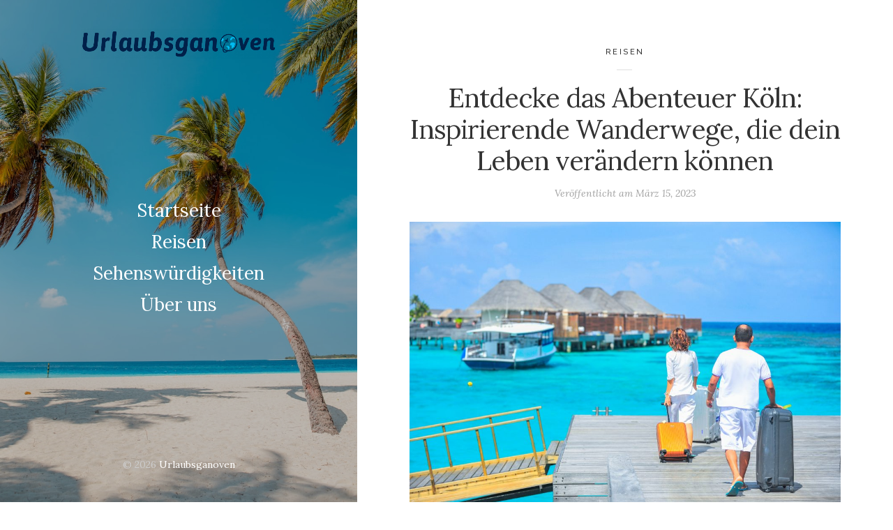

--- FILE ---
content_type: text/html; charset=UTF-8
request_url: https://urlaubsganoven.com/entdecke-das-abenteuer-koeln-inspirierende-wanderwege-die-dein-leben-veraendern-koennen/
body_size: 30319
content:
<!DOCTYPE html>

<html lang="de" prefix="og: https://ogp.me/ns#">

<head>
	<meta charset="UTF-8">
	<meta name="viewport" content="width=device-width">
	<link rel="profile" href="https://gmpg.org/xfn/11">
	<link rel="pingback" href="https://urlaubsganoven.com/xmlrpc.php">
	
<!-- Suchmaschinenoptimierung von Rank Math - https://s.rankmath.com/home -->
<title>Entdecke das Abenteuer Köln: Inspirierende Wanderwege, die dein Leben verändern können - Urlaubsganoven</title>
<meta name="description" content="Köln ist eine der größten Städte Deutschlands und ein beliebtes Touristenziel. Mit einer einzigartigen Mischung aus Kultur, Kunst und geschichtsträchtigen"/>
<meta name="robots" content="index, follow, max-snippet:-1, max-video-preview:-1, max-image-preview:large"/>
<link rel="canonical" href="https://urlaubsganoven.com/entdecke-das-abenteuer-koeln-inspirierende-wanderwege-die-dein-leben-veraendern-koennen/" />
<meta property="og:locale" content="de_DE" />
<meta property="og:type" content="article" />
<meta property="og:title" content="Entdecke das Abenteuer Köln: Inspirierende Wanderwege, die dein Leben verändern können - Urlaubsganoven" />
<meta property="og:description" content="Köln ist eine der größten Städte Deutschlands und ein beliebtes Touristenziel. Mit einer einzigartigen Mischung aus Kultur, Kunst und geschichtsträchtigen" />
<meta property="og:url" content="https://urlaubsganoven.com/entdecke-das-abenteuer-koeln-inspirierende-wanderwege-die-dein-leben-veraendern-koennen/" />
<meta property="article:section" content="Reisen" />
<meta property="og:image" content="https://urlaubsganoven.com/wp-content/uploads/2023/03/koln-wandern-1024x681.jpg" />
<meta property="og:image:secure_url" content="https://urlaubsganoven.com/wp-content/uploads/2023/03/koln-wandern-1024x681.jpg" />
<meta property="og:image:width" content="980" />
<meta property="og:image:height" content="652" />
<meta property="og:image:alt" content="Entdecke das Abenteuer Köln: Inspirierende Wanderwege, die dein Leben verändern können" />
<meta property="og:image:type" content="image/jpeg" />
<meta property="article:published_time" content="2023-03-15T00:26:19+00:00" />
<meta name="twitter:card" content="summary_large_image" />
<meta name="twitter:title" content="Entdecke das Abenteuer Köln: Inspirierende Wanderwege, die dein Leben verändern können - Urlaubsganoven" />
<meta name="twitter:description" content="Köln ist eine der größten Städte Deutschlands und ein beliebtes Touristenziel. Mit einer einzigartigen Mischung aus Kultur, Kunst und geschichtsträchtigen" />
<meta name="twitter:image" content="https://urlaubsganoven.com/wp-content/uploads/2023/03/koln-wandern-1024x681.jpg" />
<meta name="twitter:label1" content="Verfasst von" />
<meta name="twitter:data1" content="Luise" />
<meta name="twitter:label2" content="Zeit zum Lesen" />
<meta name="twitter:data2" content="5 Minuten" />
<script type="application/ld+json" class="rank-math-schema">{"@context":"https://schema.org","@graph":[{"@type":["Person","Organization"],"@id":"https://urlaubsganoven.com/#person","name":"Urlaubsganoven","logo":{"@type":"ImageObject","@id":"https://urlaubsganoven.com/#logo","url":"https://urlaubsganoven.com/wp-content/uploads/2023/02/cropped-travel-agency-logo-template-with-a-world-clipart-2504a-9-e1675380959481-150x150.png","contentUrl":"https://urlaubsganoven.com/wp-content/uploads/2023/02/cropped-travel-agency-logo-template-with-a-world-clipart-2504a-9-e1675380959481-150x150.png","inLanguage":"de"},"image":{"@type":"ImageObject","@id":"https://urlaubsganoven.com/#logo","url":"https://urlaubsganoven.com/wp-content/uploads/2023/02/cropped-travel-agency-logo-template-with-a-world-clipart-2504a-9-e1675380959481-150x150.png","contentUrl":"https://urlaubsganoven.com/wp-content/uploads/2023/02/cropped-travel-agency-logo-template-with-a-world-clipart-2504a-9-e1675380959481-150x150.png","inLanguage":"de"}},{"@type":"WebSite","@id":"https://urlaubsganoven.com/#website","url":"https://urlaubsganoven.com","publisher":{"@id":"https://urlaubsganoven.com/#person"},"inLanguage":"de"},{"@type":"ImageObject","@id":"https://urlaubsganoven.com/wp-content/uploads/2023/03/koln-wandern-scaled.jpg","url":"https://urlaubsganoven.com/wp-content/uploads/2023/03/koln-wandern-scaled.jpg","width":"2560","height":"1703","inLanguage":"de"},{"@type":"WebPage","@id":"https://urlaubsganoven.com/entdecke-das-abenteuer-koeln-inspirierende-wanderwege-die-dein-leben-veraendern-koennen/#webpage","url":"https://urlaubsganoven.com/entdecke-das-abenteuer-koeln-inspirierende-wanderwege-die-dein-leben-veraendern-koennen/","name":"Entdecke das Abenteuer K\u00f6ln: Inspirierende Wanderwege, die dein Leben ver\u00e4ndern k\u00f6nnen - Urlaubsganoven","datePublished":"2023-03-15T00:26:19+00:00","dateModified":"2023-03-15T00:26:19+00:00","isPartOf":{"@id":"https://urlaubsganoven.com/#website"},"primaryImageOfPage":{"@id":"https://urlaubsganoven.com/wp-content/uploads/2023/03/koln-wandern-scaled.jpg"},"inLanguage":"de"},{"@type":"Person","@id":"https://urlaubsganoven.com/author/luise/","name":"Luise","url":"https://urlaubsganoven.com/author/luise/","image":{"@type":"ImageObject","@id":"https://secure.gravatar.com/avatar/535c6bd2ae3ba01d520350e2f40228438c59eb70df9faf28dfbcd9b701e8a081?s=96&amp;d=mm&amp;r=g","url":"https://secure.gravatar.com/avatar/535c6bd2ae3ba01d520350e2f40228438c59eb70df9faf28dfbcd9b701e8a081?s=96&amp;d=mm&amp;r=g","caption":"Luise","inLanguage":"de"},"sameAs":["https://urlaubsganoven.com"]},{"@type":"BlogPosting","headline":"Entdecke das Abenteuer K\u00f6ln: Inspirierende Wanderwege, die dein Leben ver\u00e4ndern k\u00f6nnen - Urlaubsganoven","datePublished":"2023-03-15T00:26:19+00:00","dateModified":"2023-03-15T00:26:19+00:00","articleSection":"Reisen","author":{"@id":"https://urlaubsganoven.com/author/luise/"},"publisher":{"@id":"https://urlaubsganoven.com/#person"},"description":"K\u00f6ln ist eine der gr\u00f6\u00dften St\u00e4dte Deutschlands und ein beliebtes Touristenziel. Mit einer einzigartigen Mischung aus Kultur, Kunst und geschichtstr\u00e4chtigen","name":"Entdecke das Abenteuer K\u00f6ln: Inspirierende Wanderwege, die dein Leben ver\u00e4ndern k\u00f6nnen - Urlaubsganoven","@id":"https://urlaubsganoven.com/entdecke-das-abenteuer-koeln-inspirierende-wanderwege-die-dein-leben-veraendern-koennen/#richSnippet","isPartOf":{"@id":"https://urlaubsganoven.com/entdecke-das-abenteuer-koeln-inspirierende-wanderwege-die-dein-leben-veraendern-koennen/#webpage"},"image":{"@id":"https://urlaubsganoven.com/wp-content/uploads/2023/03/koln-wandern-scaled.jpg"},"inLanguage":"de","mainEntityOfPage":{"@id":"https://urlaubsganoven.com/entdecke-das-abenteuer-koeln-inspirierende-wanderwege-die-dein-leben-veraendern-koennen/#webpage"}}]}</script>
<!-- /Rank Math WordPress SEO Plugin -->

<link rel='dns-prefetch' href='//www.googletagmanager.com' />
<link rel='dns-prefetch' href='//fonts.googleapis.com' />
<link rel="alternate" type="application/rss+xml" title="Urlaubsganoven &raquo; Feed" href="https://urlaubsganoven.com/feed/" />
<link rel="alternate" type="application/rss+xml" title="Urlaubsganoven &raquo; Kommentar-Feed" href="https://urlaubsganoven.com/comments/feed/" />
<link rel="preload" href="https://urlaubsganoven.com/wp-content/0695ec387726a266307e49a274b77aca.js?ver=f8fb1aedfd1991a7c1381ac7101e5d8b" as="script" />
<link rel="preload" href="https://urlaubsganoven.com/wp-content/181483465ca6df0b94484a2194c832b1.js?ver=1210c808d26782d6721490e09fbefb6c" as="script" />
<link rel="preload" href="https://urlaubsganoven.com/wp-content/plugins/real-cookie-banner-pro/public/lib/animate.css/animate.min.css?ver=4.1.1" as="style" />
<link rel="alternate" type="application/rss+xml" title="Urlaubsganoven &raquo; Entdecke das Abenteuer Köln: Inspirierende Wanderwege, die dein Leben verändern können-Kommentar-Feed" href="https://urlaubsganoven.com/entdecke-das-abenteuer-koeln-inspirierende-wanderwege-die-dein-leben-veraendern-koennen/feed/" />
<script type="text/javascript" defer src="https://urlaubsganoven.com/wp-content/0695ec387726a266307e49a274b77aca.js?ver=f8fb1aedfd1991a7c1381ac7101e5d8b" id="real-cookie-banner-pro-vendor-real-cookie-banner-pro-banner-js"></script>
<script type="application/json" data-skip-moving="true" data-no-defer id="a4c7be32a5993bda891f263c81316812f1-js-extra">{"slug":"real-cookie-banner-pro","textDomain":"real-cookie-banner","version":"3.6.0","restUrl":"https:\/\/urlaubsganoven.com\/wp-json\/real-cookie-banner\/v1\/","restNamespace":"real-cookie-banner\/v1","restRoot":"https:\/\/urlaubsganoven.com\/wp-json\/","restQuery":{"_v":"3.6.0","_locale":"user"},"restNonce":"9628182f21","restRecreateNonceEndpoint":"https:\/\/urlaubsganoven.com\/wp-admin\/admin-ajax.php?action=rest-nonce","publicUrl":"https:\/\/urlaubsganoven.com\/wp-content\/plugins\/real-cookie-banner-pro\/public\/","chunkFolder":"dist","chunks":{"chunk-config-tab-blocker.lite.js":["de_DE-83d48f038e1cf6148175589160cda67e","de_DE-4fc316c02c920a687976bd53bc770d33","de_DE-e98e1b352ae5119b63691bba8688cdb4"],"chunk-config-tab-blocker.pro.js":["de_DE-ddf5ae983675e7b6eec2afc2d53654a2","de_DE-751a8412d3acca08fa4886ac6c27d50a","de_DE-d6ccf46b904a1ef4e88f8b9bf1de65e2"],"chunk-config-tab-consent.lite.js":["de_DE-3823d7521a3fc2857511061e0d660408"],"chunk-config-tab-consent.pro.js":["de_DE-9cb9ecf8c1e8ce14036b5f3a5e19f098"],"chunk-config-tab-cookies.lite.js":["de_DE-1a51b37d0ef409906245c7ed80d76040","de_DE-4fc316c02c920a687976bd53bc770d33"],"chunk-config-tab-cookies.pro.js":["de_DE-572ee75deed92e7a74abba4b86604687","de_DE-751a8412d3acca08fa4886ac6c27d50a"],"chunk-config-tab-dashboard.lite.js":["de_DE-f843c51245ecd2b389746275b3da66b6","de_DE-4fc316c02c920a687976bd53bc770d33","de_DE-e98e1b352ae5119b63691bba8688cdb4"],"chunk-config-tab-dashboard.pro.js":["de_DE-ae5ae8f925f0409361cfe395645ac077","de_DE-751a8412d3acca08fa4886ac6c27d50a","de_DE-d6ccf46b904a1ef4e88f8b9bf1de65e2"],"chunk-config-tab-import.lite.js":["de_DE-66df94240f04843e5a208823e466a850"],"chunk-config-tab-import.pro.js":["de_DE-e5fee6b51986d4ff7a051d6f6a7b076a"],"chunk-config-tab-licensing.lite.js":["de_DE-e01f803e4093b19d6787901b9591b5a6"],"chunk-config-tab-licensing.pro.js":["de_DE-4918ea9704f47c2055904e4104d4ffba"],"chunk-config-tab-scanner.lite.js":["de_DE-b10b39f1099ef599835c729334e38429"],"chunk-config-tab-scanner.pro.js":["de_DE-752a1502ab4f0bebfa2ad50c68ef571f"],"chunk-config-tab-settings.lite.js":["de_DE-37978e0b06b4eb18b16164a2d9c93a2c"],"chunk-config-tab-settings.pro.js":["de_DE-e59d3dcc762e276255c8989fbd1f80e3"],"chunk-config-tab-tcf.lite.js":["de_DE-4f658bdbf0aa370053460bc9e3cd1f69","de_DE-4fc316c02c920a687976bd53bc770d33"],"chunk-config-tab-tcf.pro.js":["de_DE-e1e83d5b8a28f1f91f63b9de2a8b181a","de_DE-751a8412d3acca08fa4886ac6c27d50a"]},"others":{"customizeValuesBanner":{"layout":{"type":"dialog","dialogMaxWidth":530,"dialogPosition":"middleCenter","dialogMargin":[0,0,0,0],"bannerPosition":"bottom","bannerMaxWidth":1024,"dialogBorderRadius":3,"borderRadius":5,"animationIn":"slideInUp","animationInDuration":500,"animationInOnlyMobile":true,"animationOut":"none","animationOutDuration":500,"animationOutOnlyMobile":true,"overlay":true,"overlayBg":"#000000","overlayBgAlpha":38,"overlayBlur":2},"decision":{"acceptAll":"button","acceptEssentials":"button","showCloseIcon":false,"acceptIndividual":"link","buttonOrder":"all,essential,save,individual","showGroups":false,"groupsFirstView":false,"saveButton":"always"},"legal":{"privacyPolicy":1027,"privacyPolicyExternalUrl":"","privacyPolicyIsExternalUrl":false,"privacyPolicyLabel":"Datenschutzerkl\u00e4rung","privacyPolicyHide":true,"imprint":818,"imprintExternalUrl":"","imprintIsExternalUrl":false,"imprintLabel":"Impressum","imprintHide":true},"design":{"bg":"#ffffff","textAlign":"center","linkTextDecoration":"underline","borderWidth":0,"borderColor":"#ffffff","fontSize":13,"fontColor":"#2b2b2b","fontInheritFamily":true,"fontFamily":"Arial, Helvetica, sans-serif","fontWeight":"normal","boxShadowEnabled":true,"boxShadowOffsetX":0,"boxShadowOffsetY":5,"boxShadowBlurRadius":13,"boxShadowSpreadRadius":0,"boxShadowColor":"#000000","boxShadowColorAlpha":20},"headerDesign":{"inheritBg":true,"bg":"#f4f4f4","inheritTextAlign":true,"textAlign":"center","padding":[17,20,15,20],"logo":"","logoRetina":"","logoMaxHeight":40,"logoPosition":"left","logoMargin":[5,15,5,15],"fontSize":20,"fontColor":"#2b2b2b","fontInheritFamily":true,"fontFamily":"Arial, Helvetica, sans-serif","fontWeight":"normal","borderWidth":1,"borderColor":"#efefef"},"bodyDesign":{"padding":[15,20,5,20],"descriptionInheritFontSize":true,"descriptionFontSize":13,"dottedGroupsInheritFontSize":true,"dottedGroupsFontSize":13,"dottedGroupsBulletColor":"#15779b","teachingsInheritTextAlign":true,"teachingsTextAlign":"center","teachingsSeparatorActive":true,"teachingsSeparatorWidth":50,"teachingsSeparatorHeight":1,"teachingsSeparatorColor":"#15779b","teachingsInheritFontSize":false,"teachingsFontSize":12,"teachingsInheritFontColor":false,"teachingsFontColor":"#7c7c7c","tcfStacksMargin":[10,0,5,0],"tcfStacksPadding":[5,10,5,10],"tcfStacksArrowType":"outlined","tcfStacksArrowColor":"#15779b","tcfStacksBg":"#ffffff","tcfStacksActiveBg":"#f9f9f9","tcfStacksHoverBg":"#efefef","tcfStacksBorderWidth":1,"tcfStacksBorderColor":"#efefef","tcfStacksTitleFontSize":12,"tcfStacksTitleFontColor":"#2b2b2b","tcfStacksTitleFontWeight":"normal","tcfStacksDescriptionMargin":[5,0,0,0],"tcfStacksDescriptionFontSize":12,"tcfStacksDescriptionFontColor":"#828282","tcfStacksDescriptionFontWeight":"normal","acceptAllOneRowLayout":false,"acceptAllPadding":[10,10,10,10],"acceptAllBg":"#15779b","acceptAllTextAlign":"center","acceptAllFontSize":18,"acceptAllFontColor":"#ffffff","acceptAllFontWeight":"normal","acceptAllBorderWidth":0,"acceptAllBorderColor":"#000000","acceptAllHoverBg":"#11607d","acceptAllHoverFontColor":"#ffffff","acceptAllHoverBorderColor":"#000000","acceptEssentialsUseAcceptAll":true,"acceptEssentialsButtonType":"","acceptEssentialsPadding":[10,10,10,10],"acceptEssentialsBg":"#efefef","acceptEssentialsTextAlign":"center","acceptEssentialsFontSize":18,"acceptEssentialsFontColor":"#0a0a0a","acceptEssentialsFontWeight":"normal","acceptEssentialsBorderWidth":0,"acceptEssentialsBorderColor":"#000000","acceptEssentialsHoverBg":"#e8e8e8","acceptEssentialsHoverFontColor":"#000000","acceptEssentialsHoverBorderColor":"#000000","acceptIndividualPadding":[5,5,5,5],"acceptIndividualBg":"#ffffff","acceptIndividualTextAlign":"center","acceptIndividualFontSize":15,"acceptIndividualFontColor":"#15779b","acceptIndividualFontWeight":"normal","acceptIndividualBorderWidth":0,"acceptIndividualBorderColor":"#000000","acceptIndividualHoverBg":"#ffffff","acceptIndividualHoverFontColor":"#11607d","acceptIndividualHoverBorderColor":"#000000"},"footerDesign":{"poweredByLink":true,"inheritBg":false,"bg":"#fcfcfc","inheritTextAlign":true,"textAlign":"center","linkTarget":"_blank","padding":[10,20,15,20],"fontSize":14,"fontColor":"#7c7c7c","fontInheritFamily":true,"fontFamily":"Arial, Helvetica, sans-serif","fontWeight":"normal","hoverFontColor":"#2b2b2b","borderWidth":1,"borderColor":"#efefef"},"texts":{"headline":"Privatsph\u00e4re-Einstellungen","description":"Wir verwenden Cookies und \u00e4hnliche Technologien auf unserer Website und verarbeiten personenbezogene Daten von dir (z.B. IP-Adresse), um z.B. Inhalte und Anzeigen zu personalisieren, Medien von Drittanbietern einzubinden oder Zugriffe auf unsere Website zu analysieren. Die Datenverarbeitung kann auch erst in Folge gesetzter Cookies stattfinden. Wir teilen diese Daten mit Dritten, die wir in den Privatsph\u00e4re-Einstellungen benennen.<br \/><br \/>Die Datenverarbeitung kann mit deiner Einwilligung oder auf Basis eines berechtigten Interesses erfolgen, dem du in den Privatsph\u00e4re-Einstellungen widersprechen kannst. Du hast das Recht, nicht einzuwilligen und deine Einwilligung zu einem sp\u00e4teren Zeitpunkt zu \u00e4ndern oder zu widerrufen. Weitere Informationen zur Verwendung deiner Daten findest du in unserer {{privacyPolicy}}Datenschutzerkl\u00e4rung{{\/privacyPolicy}}.","acceptAll":"Alle akzeptieren","acceptEssentials":"Weiter ohne Einwilligung","acceptIndividual":"Privatsph\u00e4re-Einstellungen individuell festlegen","poweredBy":"1","ePrivacyUSA":"Einige Services verarbeiten personenbezogene Daten in den USA. Indem du der Nutzung dieser Services zustimmst, erkl\u00e4rst du dich auch mit der Verarbeitung deiner Daten in den USA gem\u00e4\u00df Art. 49 (1) lit. a DSGVO einverstanden. Die USA werden vom EuGH als ein Land mit einem unzureichenden Datenschutz-Niveau nach EU-Standards angesehen. Insbesondere besteht das Risiko, dass deine Daten von US-Beh\u00f6rden zu Kontroll- und \u00dcberwachungszwecken verarbeitet werden \u2013 unter Umst\u00e4nden ohne die M\u00f6glichkeit eines Rechtsbehelfs.","ageNoticeBanner":"Du bist unter 16 Jahre alt? Dann kannst du nicht in optionale Services einwilligen. Du kannst deine Eltern oder Erziehungsberechtigten bitten, mit dir in diese Services einzuwilligen.","ageNoticeBlocker":"Du bist unter 16 Jahre alt? Leider darfst du diesem Service nicht selbst zustimmen, um diese Inhalte zu sehen. Bitte deine Eltern oder Erziehungsberechtigten, dem Service mit dir zuzustimmen!","listServicesNotice":"Wenn du alle Services akzeptierst, erlaubst du, dass {{services}} geladen werden. Diese sind nach ihrem Zweck in Gruppen {{serviceGroups}} unterteilt (Zugeh\u00f6rigkeit durch hochgestellte Zahlen gekennzeichnet).","tcfStacksCustomName":"Services mit verschiedenen Zwecken au\u00dferhalb des TCF-Standards","tcfStacksCustomDescription":"Services, die Einwilligungen nicht \u00fcber den TCF-Standard, sondern \u00fcber andere Technologien teilen. Diese werden nach ihrem Zweck in mehrere Gruppen unterteilt. Einige davon werden aufgrund eines berechtigten Interesses genutzt (z.B. Gefahrenabwehr), andere werden nur mit deiner Einwilligung genutzt. Details zu den einzelnen Gruppen und Zwecken der Services findest du in den individuellen Privatsph\u00e4re-Einstellungen.","consentForwardingExternalHosts":"Deine Einwilligung gilt auch auf {{websites}}.","blockerHeadline":"{{name}} aufgrund von Privatsph\u00e4re-Einstellungen blockiert","blockerLinkShowMissing":"Zeige alle Services, denen du noch zustimmen musst","blockerLoadButton":"Services akzeptieren und Inhalte laden","blockerAcceptInfo":"Wenn du die blockierten Inhalte l\u00e4dst, werden deine Datenschutzeinstellungen angepasst. Inhalte aus diesem Service werden in Zukunft nicht mehr blockiert."},"individualLayout":{"inheritDialogMaxWidth":false,"dialogMaxWidth":970,"inheritBannerMaxWidth":true,"bannerMaxWidth":1980,"descriptionTextAlign":"left"},"group":{"checkboxBg":"#f0f0f0","checkboxBorderWidth":1,"checkboxBorderColor":"#d2d2d2","checkboxActiveColor":"#ffffff","checkboxActiveBg":"#15779b","checkboxActiveBorderColor":"#11607d","groupInheritBg":true,"groupBg":"#f4f4f4","groupPadding":[15,15,15,15],"groupSpacing":10,"groupBorderRadius":5,"groupBorderWidth":1,"groupBorderColor":"#f4f4f4","headlineFontSize":16,"headlineFontWeight":"normal","headlineFontColor":"#2b2b2b","descriptionFontSize":14,"descriptionFontColor":"#7c7c7c","linkColor":"#7c7c7c","linkHoverColor":"#2b2b2b"},"saveButton":{"useAcceptAll":true,"type":"button","padding":[10,10,10,10],"bg":"#efefef","textAlign":"center","fontSize":18,"fontColor":"#0a0a0a","fontWeight":"normal","borderWidth":0,"borderColor":"#000000","hoverBg":"#e8e8e8","hoverFontColor":"#000000","hoverBorderColor":"#000000"},"individualTexts":{"headline":"Individuelle Privatsph\u00e4re-Einstellungen","description":"Wir verwenden Cookies und \u00e4hnliche Technologien auf unserer Website und verarbeiten personenbezogene Daten von dir (z.B. IP-Adresse), um z.B. Inhalte und Anzeigen zu personalisieren, Medien von Drittanbietern einzubinden oder Zugriffe auf unsere Website zu analysieren. Die Datenverarbeitung kann auch erst in Folge gesetzter Cookies stattfinden. Wir teilen diese Daten mit Dritten, die wir in den Privatsph\u00e4re-Einstellungen benennen.<br \/><br \/>Die Datenverarbeitung kann mit deiner Einwilligung oder auf Basis eines berechtigten Interesses erfolgen, dem du in den Privatsph\u00e4re-Einstellungen widersprechen kannst. Du hast das Recht, nicht einzuwilligen und deine Einwilligung zu einem sp\u00e4teren Zeitpunkt zu \u00e4ndern oder zu widerrufen. Weitere Informationen zur Verwendung deiner Daten findest du in unserer {{privacyPolicy}}Datenschutzerkl\u00e4rung{{\/privacyPolicy}}.<br \/><br \/>Im Folgenden findest du eine \u00dcbersicht \u00fcber alle Services, die von dieser Website genutzt werden. Du kannst dir detaillierte Informationen zu jedem Service ansehen und ihm einzeln zustimmen oder von deinem Widerspruchsrecht Gebrauch machen.","save":"Individuelle Auswahlen speichern","showMore":"Service-Informationen anzeigen","hideMore":"Service-Informationen ausblenden","postamble":""},"mobile":{"enabled":true,"maxHeight":400,"hideHeader":false,"alignment":"bottom","scalePercent":90,"scalePercentVertical":-50},"customCss":{"antiAdBlocker":"y","css":""}},"isPro":true,"showProHints":false,"proUrl":"https:\/\/devowl.io\/de\/go\/real-cookie-banner?source=rcb-lite","showLiteNotice":false,"hasDynamicPreDecisions":false,"isLicensed":true,"isDevLicense":false,"multilingualSkipHTMLForTag":"","isCurrentlyInTranslationEditorPreview":false,"defaultLanguage":"","currentLanguage":"","context":"","userConsentCookieName":"real_cookie_banner-v:2_blog:1_path:b1e3228","revisionHash":"f0934f4f6c09ecd3f8dd8905aa88683e","isTcf":false,"isPreventPreDecision":false,"isAcceptAllForBots":true,"isRespectDoNotTrack":false,"isEPrivacyUSA":false,"isAgeNotice":true,"isListServicesNotice":true,"setCookiesViaManager":"none","essentialGroup":"essenziell","groups":[{"id":25,"name":"Essenziell","slug":"essenziell","description":"Essenzielle Services sind f\u00fcr die grundlegende Funktionalit\u00e4t der Website erforderlich. Sie enthalten nur technisch notwendige Services. Diesen Services kann nicht widersprochen werden.","items":[{"id":2690,"name":"Real Cookie Banner","purpose":"Real Cookie Banner bittet Website-Besucher um die Einwilligung zum Setzen von Cookies und zur Verarbeitung personenbezogener Daten. Dazu wird jedem Website-Besucher eine UUID (pseudonyme Identifikation des Nutzers) zugewiesen, die bis zum Ablauf des Cookies zur Speicherung der Einwilligung g\u00fcltig ist. Cookies werden dazu verwendet, um zu testen, ob Cookies gesetzt werden k\u00f6nnen, um Referenz auf die dokumentierte Einwilligung zu speichern, um zu speichern, in welche Services aus welchen Service-Gruppen der Besucher eingewilligt hat, und, falls Einwilligung nach dem Transparency & Consent Framework (TCF) eingeholt werden, um die Einwilligungen in TCF Partner, Zwecke, besondere Zwecke, Funktionen und besondere Funktionen zu speichern. Im Rahmen der Darlegungspflicht nach DSGVO wird die erhobene Einwilligung vollumf\u00e4nglich dokumentiert. Dazu z\u00e4hlt neben den Services und Service-Gruppen, in welche der Besucher eingewilligt hat, und falls Einwilligung nach dem TCF Standard eingeholt werden, in welche TCF Partner, Zwecke und Funktionen der Besucher eingewilligt hat, alle Einstellungen des Cookie Banners zum Zeitpunkt der Einwilligung als auch die technischen Umst\u00e4nde (z.B. Gr\u00f6\u00dfe des Sichtbereichs bei der Einwilligung) und die Nutzerinteraktionen (z.B. Klick auf Buttons), die zur Einwilligung gef\u00fchrt haben. Die Einwilligung wird pro Sprache einmal erhoben.","provider":"Urlaubsganoven","uniqueName":"real-cookie-banner","isEmbeddingOnlyExternalResources":false,"legalBasis":"legal-requirement","ePrivacyUSA":false,"technicalDefinitions":[{"type":"http","name":"real_cookie_banner*","host":".urlaubsganoven.com","duration":365,"durationUnit":"d","isSessionDuration":false},{"type":"http","name":"real_cookie_banner*-tcf","host":".urlaubsganoven.com","duration":365,"durationUnit":"d","isSessionDuration":false},{"type":"http","name":"real_cookie_banner-test","host":".urlaubsganoven.com","duration":365,"durationUnit":"d","isSessionDuration":false}],"codeDynamics":null,"providerPrivacyPolicyUrl":"https:\/\/urlaubsganoven.com\/datenschutz\/","providerLegalNoticeUrl":"https:\/\/urlaubsganoven.com\/impressum\/","tagManagerOptInEventName":"","tagManagerOptOutEventName":"","codeOptIn":"","executeCodeOptInWhenNoTagManagerConsentIsGiven":false,"codeOptOut":"","executeCodeOptOutWhenNoTagManagerConsentIsGiven":false,"deleteTechnicalDefinitionsAfterOptOut":false,"codeOnPageLoad":"","presetId":"real-cookie-banner"}]}],"blocker":[],"setVisualParentIfClassOfParent":{"et_pb_video_box":1,"ast-oembed-container":1,"wpb_video_wrapper":1},"dependantVisibilityContainers":["[role=\"tabpanel\"]",".eael-tab-content-item",".wpcs_content_inner",".op3-contenttoggleitem-content",".pum-overlay","[data-elementor-type=\"popup\"]",".wp-block-ub-content-toggle-accordion-content-wrap",".w-popup-wrap",".oxy-lightbox_inner[data-inner-content=true]",".oxy-pro-accordion_body",".oxy-tab-content",".kt-accordion-panel",".vc_tta-panel-body",".mfp-hide"],"bannerDesignVersion":3,"bannerI18n":{"legalBasis":"Verwendung auf gesetzlicher Grundlage von","legitimateInterest":"Berechtigtes Interesse","legalRequirement":"Erf\u00fcllung einer rechtlichen Verpflichtung","consent":"Einwilligung","crawlerLinkAlert":"Wir haben erkannt, dass du ein Crawler\/Bot bist. Nur nat\u00fcrliche Personen d\u00fcrfen in Cookies und die Verarbeitung von personenbezogenen Daten einwilligen. Daher hat der Link f\u00fcr dich keine Funktion.","technicalCookieDefinition":"Technische Cookie-Definition","usesCookies":"Verwendete Cookies","cookieRefresh":"Cookie-Auffrischung","usesNonCookieAccess":"Verwendet Cookie-\u00e4hnliche Informationen (LocalStorage, SessionStorage, IndexDB, etc.)","host":"Host","duration":"Dauer","noExpiration":"Kein Ablauf","type":"Typ","purpose":"Zweck","headerTitlePrivacyPolicyHistory":"Privatsph\u00e4re-Einstellungen: Historie","historyLabel":"Einwilligungen anzeigen vom","historySelectNone":"Noch nicht eingewilligt","provider":"Anbieter","providerPrivacyPolicyUrl":"Datenschutzerkl\u00e4rung","providerLegalNoticeUrl":"Impressum","ePrivacyNoteMore":"und %d mehr","ePrivacyUSA":"US-Datenverarbeitung","durationUnit":{"s":"Sekunde(n)","m":"Minute(n)","h":"Stunde(n)","d":"Tag(e)","mo":"Monat(e)","y":"Jahr(e)"},"close":"Schlie\u00dfen","closeWithoutSaving":"Schlie\u00dfen ohne Speichern","yes":"Ja","no":"Nein","unknown":"Unbekannt","none":"Nichts","noLicense":"Keine Lizenz aktiviert - kein Produktionseinsatz!","devLicense":"Produktlizenz nicht f\u00fcr den Produktionseinsatz!","devLicenseLearnMore":"Mehr erfahren","devLicenseLink":"https:\/\/devowl.io\/de\/wissensdatenbank\/lizenz-installations-typ\/","andSeparator":" und "},"pageRequestUuid4":"af6cb5d5c-41d1-478d-a0da-ba7dd8441cb8","pageByIdUrl":"https:\/\/urlaubsganoven.com?page_id","pageIdToPermalink":{"818":"https:\/\/urlaubsganoven.com\/impressum\/","1027":"https:\/\/urlaubsganoven.com\/datenschutz\/"},"pageId":false,"pluginUrl":"https:\/\/devowl.io\/wordpress-real-cookie-banner\/","tcf":[],"tcfMetadata":[]}}</script>
<script data-skip-moving="true" data-no-defer id="a4c7be32a5993bda891f263c81316812f2-js-extra">var realCookieBanner = /* document.write */ JSON.parse(document.getElementById("a4c7be32a5993bda891f263c81316812f1-js-extra").innerHTML, function (a,b){return-1<["codeOptIn","codeOptOut","codeOnPageLoad"].indexOf(a)&&"string"==typeof b&&b.startsWith("base64-encoded:")?window.atob(b.substr(15)):b});</script><script type="text/javascript" id="real-cookie-banner-pro-banner-js-before">
/* <![CDATA[ */
((a,b)=>{a[b]||(a[b]={},["consentSync"].forEach(c=>a[b][c]=()=>({cookie:null,consentGiven:!1,cookieOptIn:!0})),["consent","consentAll","unblock"].forEach(c=>a[b][c]=(...d)=>new Promise(e=>a.addEventListener(b,()=>{a[b][c](...d).then(e)},{once:!0}))))})(window,"consentApi");
//# sourceURL=real-cookie-banner-pro-banner-js-before
/* ]]> */
</script>
<script type="text/javascript" defer src="https://urlaubsganoven.com/wp-content/181483465ca6df0b94484a2194c832b1.js?ver=1210c808d26782d6721490e09fbefb6c" id="real-cookie-banner-pro-banner-js"></script>
<link rel='stylesheet' id='animate-css-css' href='https://urlaubsganoven.com/wp-content/plugins/real-cookie-banner-pro/public/lib/animate.css/animate.min.css?ver=4.1.1' type='text/css' media='all' />
<link rel="alternate" title="oEmbed (JSON)" type="application/json+oembed" href="https://urlaubsganoven.com/wp-json/oembed/1.0/embed?url=https%3A%2F%2Furlaubsganoven.com%2Fentdecke-das-abenteuer-koeln-inspirierende-wanderwege-die-dein-leben-veraendern-koennen%2F" />
<link rel="alternate" title="oEmbed (XML)" type="text/xml+oembed" href="https://urlaubsganoven.com/wp-json/oembed/1.0/embed?url=https%3A%2F%2Furlaubsganoven.com%2Fentdecke-das-abenteuer-koeln-inspirierende-wanderwege-die-dein-leben-veraendern-koennen%2F&#038;format=xml" />
<style id='wp-img-auto-sizes-contain-inline-css' type='text/css'>
img:is([sizes=auto i],[sizes^="auto," i]){contain-intrinsic-size:3000px 1500px}
/*# sourceURL=wp-img-auto-sizes-contain-inline-css */
</style>
<style id='wp-emoji-styles-inline-css' type='text/css'>

	img.wp-smiley, img.emoji {
		display: inline !important;
		border: none !important;
		box-shadow: none !important;
		height: 1em !important;
		width: 1em !important;
		margin: 0 0.07em !important;
		vertical-align: -0.1em !important;
		background: none !important;
		padding: 0 !important;
	}
/*# sourceURL=wp-emoji-styles-inline-css */
</style>
<style id='wp-block-library-inline-css' type='text/css'>
:root{--wp-block-synced-color:#7a00df;--wp-block-synced-color--rgb:122,0,223;--wp-bound-block-color:var(--wp-block-synced-color);--wp-editor-canvas-background:#ddd;--wp-admin-theme-color:#007cba;--wp-admin-theme-color--rgb:0,124,186;--wp-admin-theme-color-darker-10:#006ba1;--wp-admin-theme-color-darker-10--rgb:0,107,160.5;--wp-admin-theme-color-darker-20:#005a87;--wp-admin-theme-color-darker-20--rgb:0,90,135;--wp-admin-border-width-focus:2px}@media (min-resolution:192dpi){:root{--wp-admin-border-width-focus:1.5px}}.wp-element-button{cursor:pointer}:root .has-very-light-gray-background-color{background-color:#eee}:root .has-very-dark-gray-background-color{background-color:#313131}:root .has-very-light-gray-color{color:#eee}:root .has-very-dark-gray-color{color:#313131}:root .has-vivid-green-cyan-to-vivid-cyan-blue-gradient-background{background:linear-gradient(135deg,#00d084,#0693e3)}:root .has-purple-crush-gradient-background{background:linear-gradient(135deg,#34e2e4,#4721fb 50%,#ab1dfe)}:root .has-hazy-dawn-gradient-background{background:linear-gradient(135deg,#faaca8,#dad0ec)}:root .has-subdued-olive-gradient-background{background:linear-gradient(135deg,#fafae1,#67a671)}:root .has-atomic-cream-gradient-background{background:linear-gradient(135deg,#fdd79a,#004a59)}:root .has-nightshade-gradient-background{background:linear-gradient(135deg,#330968,#31cdcf)}:root .has-midnight-gradient-background{background:linear-gradient(135deg,#020381,#2874fc)}:root{--wp--preset--font-size--normal:16px;--wp--preset--font-size--huge:42px}.has-regular-font-size{font-size:1em}.has-larger-font-size{font-size:2.625em}.has-normal-font-size{font-size:var(--wp--preset--font-size--normal)}.has-huge-font-size{font-size:var(--wp--preset--font-size--huge)}.has-text-align-center{text-align:center}.has-text-align-left{text-align:left}.has-text-align-right{text-align:right}.has-fit-text{white-space:nowrap!important}#end-resizable-editor-section{display:none}.aligncenter{clear:both}.items-justified-left{justify-content:flex-start}.items-justified-center{justify-content:center}.items-justified-right{justify-content:flex-end}.items-justified-space-between{justify-content:space-between}.screen-reader-text{border:0;clip-path:inset(50%);height:1px;margin:-1px;overflow:hidden;padding:0;position:absolute;width:1px;word-wrap:normal!important}.screen-reader-text:focus{background-color:#ddd;clip-path:none;color:#444;display:block;font-size:1em;height:auto;left:5px;line-height:normal;padding:15px 23px 14px;text-decoration:none;top:5px;width:auto;z-index:100000}html :where(.has-border-color){border-style:solid}html :where([style*=border-top-color]){border-top-style:solid}html :where([style*=border-right-color]){border-right-style:solid}html :where([style*=border-bottom-color]){border-bottom-style:solid}html :where([style*=border-left-color]){border-left-style:solid}html :where([style*=border-width]){border-style:solid}html :where([style*=border-top-width]){border-top-style:solid}html :where([style*=border-right-width]){border-right-style:solid}html :where([style*=border-bottom-width]){border-bottom-style:solid}html :where([style*=border-left-width]){border-left-style:solid}html :where(img[class*=wp-image-]){height:auto;max-width:100%}:where(figure){margin:0 0 1em}html :where(.is-position-sticky){--wp-admin--admin-bar--position-offset:var(--wp-admin--admin-bar--height,0px)}@media screen and (max-width:600px){html :where(.is-position-sticky){--wp-admin--admin-bar--position-offset:0px}}

/*# sourceURL=wp-block-library-inline-css */
</style><style id='global-styles-inline-css' type='text/css'>
:root{--wp--preset--aspect-ratio--square: 1;--wp--preset--aspect-ratio--4-3: 4/3;--wp--preset--aspect-ratio--3-4: 3/4;--wp--preset--aspect-ratio--3-2: 3/2;--wp--preset--aspect-ratio--2-3: 2/3;--wp--preset--aspect-ratio--16-9: 16/9;--wp--preset--aspect-ratio--9-16: 9/16;--wp--preset--color--black: #000000;--wp--preset--color--cyan-bluish-gray: #abb8c3;--wp--preset--color--white: #fff;--wp--preset--color--pale-pink: #f78da7;--wp--preset--color--vivid-red: #cf2e2e;--wp--preset--color--luminous-vivid-orange: #ff6900;--wp--preset--color--luminous-vivid-amber: #fcb900;--wp--preset--color--light-green-cyan: #7bdcb5;--wp--preset--color--vivid-green-cyan: #00d084;--wp--preset--color--pale-cyan-blue: #8ed1fc;--wp--preset--color--vivid-cyan-blue: #0693e3;--wp--preset--color--vivid-purple: #9b51e0;--wp--preset--color--brown: #cbb78f;--wp--preset--color--dark: #4a4a4a;--wp--preset--color--light-gray: #f5f5f5;--wp--preset--gradient--vivid-cyan-blue-to-vivid-purple: linear-gradient(135deg,rgb(6,147,227) 0%,rgb(155,81,224) 100%);--wp--preset--gradient--light-green-cyan-to-vivid-green-cyan: linear-gradient(135deg,rgb(122,220,180) 0%,rgb(0,208,130) 100%);--wp--preset--gradient--luminous-vivid-amber-to-luminous-vivid-orange: linear-gradient(135deg,rgb(252,185,0) 0%,rgb(255,105,0) 100%);--wp--preset--gradient--luminous-vivid-orange-to-vivid-red: linear-gradient(135deg,rgb(255,105,0) 0%,rgb(207,46,46) 100%);--wp--preset--gradient--very-light-gray-to-cyan-bluish-gray: linear-gradient(135deg,rgb(238,238,238) 0%,rgb(169,184,195) 100%);--wp--preset--gradient--cool-to-warm-spectrum: linear-gradient(135deg,rgb(74,234,220) 0%,rgb(151,120,209) 20%,rgb(207,42,186) 40%,rgb(238,44,130) 60%,rgb(251,105,98) 80%,rgb(254,248,76) 100%);--wp--preset--gradient--blush-light-purple: linear-gradient(135deg,rgb(255,206,236) 0%,rgb(152,150,240) 100%);--wp--preset--gradient--blush-bordeaux: linear-gradient(135deg,rgb(254,205,165) 0%,rgb(254,45,45) 50%,rgb(107,0,62) 100%);--wp--preset--gradient--luminous-dusk: linear-gradient(135deg,rgb(255,203,112) 0%,rgb(199,81,192) 50%,rgb(65,88,208) 100%);--wp--preset--gradient--pale-ocean: linear-gradient(135deg,rgb(255,245,203) 0%,rgb(182,227,212) 50%,rgb(51,167,181) 100%);--wp--preset--gradient--electric-grass: linear-gradient(135deg,rgb(202,248,128) 0%,rgb(113,206,126) 100%);--wp--preset--gradient--midnight: linear-gradient(135deg,rgb(2,3,129) 0%,rgb(40,116,252) 100%);--wp--preset--font-size--small: 13px;--wp--preset--font-size--medium: 20px;--wp--preset--font-size--large: 36px;--wp--preset--font-size--x-large: 42px;--wp--preset--spacing--20: 0.44rem;--wp--preset--spacing--30: 0.67rem;--wp--preset--spacing--40: 1rem;--wp--preset--spacing--50: 1.5rem;--wp--preset--spacing--60: 2.25rem;--wp--preset--spacing--70: 3.38rem;--wp--preset--spacing--80: 5.06rem;--wp--preset--shadow--natural: 6px 6px 9px rgba(0, 0, 0, 0.2);--wp--preset--shadow--deep: 12px 12px 50px rgba(0, 0, 0, 0.4);--wp--preset--shadow--sharp: 6px 6px 0px rgba(0, 0, 0, 0.2);--wp--preset--shadow--outlined: 6px 6px 0px -3px rgb(255, 255, 255), 6px 6px rgb(0, 0, 0);--wp--preset--shadow--crisp: 6px 6px 0px rgb(0, 0, 0);}:where(.is-layout-flex){gap: 0.5em;}:where(.is-layout-grid){gap: 0.5em;}body .is-layout-flex{display: flex;}.is-layout-flex{flex-wrap: wrap;align-items: center;}.is-layout-flex > :is(*, div){margin: 0;}body .is-layout-grid{display: grid;}.is-layout-grid > :is(*, div){margin: 0;}:where(.wp-block-columns.is-layout-flex){gap: 2em;}:where(.wp-block-columns.is-layout-grid){gap: 2em;}:where(.wp-block-post-template.is-layout-flex){gap: 1.25em;}:where(.wp-block-post-template.is-layout-grid){gap: 1.25em;}.has-black-color{color: var(--wp--preset--color--black) !important;}.has-cyan-bluish-gray-color{color: var(--wp--preset--color--cyan-bluish-gray) !important;}.has-white-color{color: var(--wp--preset--color--white) !important;}.has-pale-pink-color{color: var(--wp--preset--color--pale-pink) !important;}.has-vivid-red-color{color: var(--wp--preset--color--vivid-red) !important;}.has-luminous-vivid-orange-color{color: var(--wp--preset--color--luminous-vivid-orange) !important;}.has-luminous-vivid-amber-color{color: var(--wp--preset--color--luminous-vivid-amber) !important;}.has-light-green-cyan-color{color: var(--wp--preset--color--light-green-cyan) !important;}.has-vivid-green-cyan-color{color: var(--wp--preset--color--vivid-green-cyan) !important;}.has-pale-cyan-blue-color{color: var(--wp--preset--color--pale-cyan-blue) !important;}.has-vivid-cyan-blue-color{color: var(--wp--preset--color--vivid-cyan-blue) !important;}.has-vivid-purple-color{color: var(--wp--preset--color--vivid-purple) !important;}.has-black-background-color{background-color: var(--wp--preset--color--black) !important;}.has-cyan-bluish-gray-background-color{background-color: var(--wp--preset--color--cyan-bluish-gray) !important;}.has-white-background-color{background-color: var(--wp--preset--color--white) !important;}.has-pale-pink-background-color{background-color: var(--wp--preset--color--pale-pink) !important;}.has-vivid-red-background-color{background-color: var(--wp--preset--color--vivid-red) !important;}.has-luminous-vivid-orange-background-color{background-color: var(--wp--preset--color--luminous-vivid-orange) !important;}.has-luminous-vivid-amber-background-color{background-color: var(--wp--preset--color--luminous-vivid-amber) !important;}.has-light-green-cyan-background-color{background-color: var(--wp--preset--color--light-green-cyan) !important;}.has-vivid-green-cyan-background-color{background-color: var(--wp--preset--color--vivid-green-cyan) !important;}.has-pale-cyan-blue-background-color{background-color: var(--wp--preset--color--pale-cyan-blue) !important;}.has-vivid-cyan-blue-background-color{background-color: var(--wp--preset--color--vivid-cyan-blue) !important;}.has-vivid-purple-background-color{background-color: var(--wp--preset--color--vivid-purple) !important;}.has-black-border-color{border-color: var(--wp--preset--color--black) !important;}.has-cyan-bluish-gray-border-color{border-color: var(--wp--preset--color--cyan-bluish-gray) !important;}.has-white-border-color{border-color: var(--wp--preset--color--white) !important;}.has-pale-pink-border-color{border-color: var(--wp--preset--color--pale-pink) !important;}.has-vivid-red-border-color{border-color: var(--wp--preset--color--vivid-red) !important;}.has-luminous-vivid-orange-border-color{border-color: var(--wp--preset--color--luminous-vivid-orange) !important;}.has-luminous-vivid-amber-border-color{border-color: var(--wp--preset--color--luminous-vivid-amber) !important;}.has-light-green-cyan-border-color{border-color: var(--wp--preset--color--light-green-cyan) !important;}.has-vivid-green-cyan-border-color{border-color: var(--wp--preset--color--vivid-green-cyan) !important;}.has-pale-cyan-blue-border-color{border-color: var(--wp--preset--color--pale-cyan-blue) !important;}.has-vivid-cyan-blue-border-color{border-color: var(--wp--preset--color--vivid-cyan-blue) !important;}.has-vivid-purple-border-color{border-color: var(--wp--preset--color--vivid-purple) !important;}.has-vivid-cyan-blue-to-vivid-purple-gradient-background{background: var(--wp--preset--gradient--vivid-cyan-blue-to-vivid-purple) !important;}.has-light-green-cyan-to-vivid-green-cyan-gradient-background{background: var(--wp--preset--gradient--light-green-cyan-to-vivid-green-cyan) !important;}.has-luminous-vivid-amber-to-luminous-vivid-orange-gradient-background{background: var(--wp--preset--gradient--luminous-vivid-amber-to-luminous-vivid-orange) !important;}.has-luminous-vivid-orange-to-vivid-red-gradient-background{background: var(--wp--preset--gradient--luminous-vivid-orange-to-vivid-red) !important;}.has-very-light-gray-to-cyan-bluish-gray-gradient-background{background: var(--wp--preset--gradient--very-light-gray-to-cyan-bluish-gray) !important;}.has-cool-to-warm-spectrum-gradient-background{background: var(--wp--preset--gradient--cool-to-warm-spectrum) !important;}.has-blush-light-purple-gradient-background{background: var(--wp--preset--gradient--blush-light-purple) !important;}.has-blush-bordeaux-gradient-background{background: var(--wp--preset--gradient--blush-bordeaux) !important;}.has-luminous-dusk-gradient-background{background: var(--wp--preset--gradient--luminous-dusk) !important;}.has-pale-ocean-gradient-background{background: var(--wp--preset--gradient--pale-ocean) !important;}.has-electric-grass-gradient-background{background: var(--wp--preset--gradient--electric-grass) !important;}.has-midnight-gradient-background{background: var(--wp--preset--gradient--midnight) !important;}.has-small-font-size{font-size: var(--wp--preset--font-size--small) !important;}.has-medium-font-size{font-size: var(--wp--preset--font-size--medium) !important;}.has-large-font-size{font-size: var(--wp--preset--font-size--large) !important;}.has-x-large-font-size{font-size: var(--wp--preset--font-size--x-large) !important;}
/*# sourceURL=global-styles-inline-css */
</style>

<style id='classic-theme-styles-inline-css' type='text/css'>
/*! This file is auto-generated */
.wp-block-button__link{color:#fff;background-color:#32373c;border-radius:9999px;box-shadow:none;text-decoration:none;padding:calc(.667em + 2px) calc(1.333em + 2px);font-size:1.125em}.wp-block-file__button{background:#32373c;color:#fff;text-decoration:none}
/*# sourceURL=/wp-includes/css/classic-themes.min.css */
</style>
<link rel='stylesheet' id='ez-toc-css' href='https://urlaubsganoven.com/wp-content/plugins/easy-table-of-contents/assets/css/screen.min.css?ver=2.0.45' type='text/css' media='all' />
<style id='ez-toc-inline-css' type='text/css'>
div#ez-toc-container p.ez-toc-title {font-size: 120%;}div#ez-toc-container p.ez-toc-title {font-weight: 500;}div#ez-toc-container ul li {font-size: 95%;}div#ez-toc-container nav ul ul li ul li {font-size: 90%!important;}
.ez-toc-container-direction {direction: ltr;}.ez-toc-counter ul{counter-reset: item;}.ez-toc-counter nav ul li a::before {content: counters(item, ".", decimal) ". ";display: inline-block;counter-increment: item;flex-grow: 0;flex-shrink: 0;margin-right: .2em; float: left;}.ez-toc-widget-direction {direction: ltr;}.ez-toc-widget-container ul{counter-reset: item;}.ez-toc-widget-container nav ul li a::before {content: counters(item, ".", decimal) ". ";display: inline-block;counter-increment: item;flex-grow: 0;flex-shrink: 0;margin-right: .2em; float: left;}
/*# sourceURL=ez-toc-inline-css */
</style>
<link rel='stylesheet' id='wild-book-google-fonts-css' href='//fonts.googleapis.com/css2?family=Lora:ital,wght@0,400;0,700;1,400;1,700&#038;family=Raleway:wght@500;600&#038;display=swap' type='text/css' media='all' />
<link rel='stylesheet' id='wild-book-style-css' href='https://urlaubsganoven.com/wp-content/themes/wildbook/style.css?ver=1.9.5' type='text/css' media='all' />
<style id='wild-book-style-inline-css' type='text/css'>

        .header-image img {
          max-width: 20em;
        }
        .header-image {
          margin-bottom: 1em;
        }
        .site {
          visibility:hidden;
        }
        .loaded .site {
          visibility:visible;
        }
      
        .comment-list .bypostauthor .fn:after {
          content: "Autor";
        }
/*# sourceURL=wild-book-style-inline-css */
</style>
<script type="text/javascript" src="https://urlaubsganoven.com/wp-includes/js/jquery/jquery.min.js?ver=3.7.1" id="jquery-core-js"></script>
<script type="text/javascript" src="https://urlaubsganoven.com/wp-includes/js/jquery/jquery-migrate.min.js?ver=3.4.1" id="jquery-migrate-js"></script>
<script type="text/javascript" id="ez-toc-scroll-scriptjs-js-after">
/* <![CDATA[ */
jQuery(document).ready(function(){document.querySelectorAll(".ez-toc-section").forEach(t=>{t.setAttribute("ez-toc-data-id","#"+decodeURI(t.getAttribute("id")))}),jQuery("a.ez-toc-link").click(function(){let t=jQuery(this).attr("href"),e=jQuery("#wpadminbar"),i=0;30>30&&(i=30),e.length&&(i+=e.height()),jQuery('[ez-toc-data-id="'+decodeURI(t)+'"]').length>0&&(i=jQuery('[ez-toc-data-id="'+decodeURI(t)+'"]').offset().top-i),jQuery("html, body").animate({scrollTop:i},500)})});
//# sourceURL=ez-toc-scroll-scriptjs-js-after
/* ]]> */
</script>

<!-- Von Site Kit hinzugefügtes Google-Analytics-Snippet -->
<script type="text/javascript" src="https://www.googletagmanager.com/gtag/js?id=UA-256386643-1" id="google_gtagjs-js" async></script>
<script type="text/javascript" id="google_gtagjs-js-after">
/* <![CDATA[ */
window.dataLayer = window.dataLayer || [];function gtag(){dataLayer.push(arguments);}
gtag('set', 'linker', {"domains":["urlaubsganoven.com"]} );
gtag("js", new Date());
gtag("set", "developer_id.dZTNiMT", true);
gtag("config", "UA-256386643-1", {"anonymize_ip":true});
gtag("config", "G-5VX7DHYH7W");
//# sourceURL=google_gtagjs-js-after
/* ]]> */
</script>

<!-- Ende des von Site Kit hinzugefügten Google-Analytics-Snippets -->
<link rel="https://api.w.org/" href="https://urlaubsganoven.com/wp-json/" /><link rel="alternate" title="JSON" type="application/json" href="https://urlaubsganoven.com/wp-json/wp/v2/posts/2260" /><link rel="EditURI" type="application/rsd+xml" title="RSD" href="https://urlaubsganoven.com/xmlrpc.php?rsd" />
<meta name="generator" content="WordPress 6.9" />
<link rel='shortlink' href='https://urlaubsganoven.com/?p=2260' />
<meta name="generator" content="Site Kit by Google 1.93.0" /><link rel="apple-touch-icon" sizes="180x180" href="/wp-content/uploads/fbrfg/apple-touch-icon.png">
<link rel="icon" type="image/png" sizes="32x32" href="/wp-content/uploads/fbrfg/favicon-32x32.png">
<link rel="icon" type="image/png" sizes="16x16" href="/wp-content/uploads/fbrfg/favicon-16x16.png">
<link rel="manifest" href="/wp-content/uploads/fbrfg/site.webmanifest">
<link rel="mask-icon" href="/wp-content/uploads/fbrfg/safari-pinned-tab.svg" color="#2cc2ee">
<link rel="shortcut icon" href="/wp-content/uploads/fbrfg/favicon.ico">
<meta name="msapplication-TileColor" content="#da532c">
<meta name="msapplication-config" content="/wp-content/uploads/fbrfg/browserconfig.xml">
<meta name="theme-color" content="#ffffff"><style type="text/css" id="custom-background-css">
          .sidebar {
            background-image: url( https://urlaubsganoven.com/wp-content/uploads/2023/07/urvmu8fzdsq.jpg ) ;
          }
          .sidebar:before {
            display: block;
          }
          .sidebar {
            background-position: center bottom;
            background-size: cover;
            background-repeat: no-repeat;
            background-attachment: scroll;
          }
          .sidebar:before {
            opacity: 0.25;
          }</style><style>[consent-id]:not(.rcb-content-blocker):not([consent-transaction-complete]):not([consent-visual-use-parent^="children:"]){opacity:0!important;}</style><style type="text/css">.saboxplugin-wrap{-webkit-box-sizing:border-box;-moz-box-sizing:border-box;-ms-box-sizing:border-box;box-sizing:border-box;border:1px solid #eee;width:100%;clear:both;display:block;overflow:hidden;word-wrap:break-word;position:relative}.saboxplugin-wrap .saboxplugin-gravatar{float:left;padding:0 20px 20px 20px}.saboxplugin-wrap .saboxplugin-gravatar img{max-width:100px;height:auto;border-radius:0;}.saboxplugin-wrap .saboxplugin-authorname{font-size:18px;line-height:1;margin:20px 0 0 20px;display:block}.saboxplugin-wrap .saboxplugin-authorname a{text-decoration:none}.saboxplugin-wrap .saboxplugin-authorname a:focus{outline:0}.saboxplugin-wrap .saboxplugin-desc{display:block;margin:5px 20px}.saboxplugin-wrap .saboxplugin-desc a{text-decoration:underline}.saboxplugin-wrap .saboxplugin-desc p{margin:5px 0 12px}.saboxplugin-wrap .saboxplugin-web{margin:0 20px 15px;text-align:left}.saboxplugin-wrap .sab-web-position{text-align:right}.saboxplugin-wrap .saboxplugin-web a{color:#ccc;text-decoration:none}.saboxplugin-wrap .saboxplugin-socials{position:relative;display:block;background:#fcfcfc;padding:5px;border-top:1px solid #eee}.saboxplugin-wrap .saboxplugin-socials a svg{width:20px;height:20px}.saboxplugin-wrap .saboxplugin-socials a svg .st2{fill:#fff; transform-origin:center center;}.saboxplugin-wrap .saboxplugin-socials a svg .st1{fill:rgba(0,0,0,.3)}.saboxplugin-wrap .saboxplugin-socials a:hover{opacity:.8;-webkit-transition:opacity .4s;-moz-transition:opacity .4s;-o-transition:opacity .4s;transition:opacity .4s;box-shadow:none!important;-webkit-box-shadow:none!important}.saboxplugin-wrap .saboxplugin-socials .saboxplugin-icon-color{box-shadow:none;padding:0;border:0;-webkit-transition:opacity .4s;-moz-transition:opacity .4s;-o-transition:opacity .4s;transition:opacity .4s;display:inline-block;color:#fff;font-size:0;text-decoration:inherit;margin:5px;-webkit-border-radius:0;-moz-border-radius:0;-ms-border-radius:0;-o-border-radius:0;border-radius:0;overflow:hidden}.saboxplugin-wrap .saboxplugin-socials .saboxplugin-icon-grey{text-decoration:inherit;box-shadow:none;position:relative;display:-moz-inline-stack;display:inline-block;vertical-align:middle;zoom:1;margin:10px 5px;color:#444;fill:#444}.clearfix:after,.clearfix:before{content:' ';display:table;line-height:0;clear:both}.ie7 .clearfix{zoom:1}.saboxplugin-socials.sabox-colored .saboxplugin-icon-color .sab-twitch{border-color:#38245c}.saboxplugin-socials.sabox-colored .saboxplugin-icon-color .sab-addthis{border-color:#e91c00}.saboxplugin-socials.sabox-colored .saboxplugin-icon-color .sab-behance{border-color:#003eb0}.saboxplugin-socials.sabox-colored .saboxplugin-icon-color .sab-delicious{border-color:#06c}.saboxplugin-socials.sabox-colored .saboxplugin-icon-color .sab-deviantart{border-color:#036824}.saboxplugin-socials.sabox-colored .saboxplugin-icon-color .sab-digg{border-color:#00327c}.saboxplugin-socials.sabox-colored .saboxplugin-icon-color .sab-dribbble{border-color:#ba1655}.saboxplugin-socials.sabox-colored .saboxplugin-icon-color .sab-facebook{border-color:#1e2e4f}.saboxplugin-socials.sabox-colored .saboxplugin-icon-color .sab-flickr{border-color:#003576}.saboxplugin-socials.sabox-colored .saboxplugin-icon-color .sab-github{border-color:#264874}.saboxplugin-socials.sabox-colored .saboxplugin-icon-color .sab-google{border-color:#0b51c5}.saboxplugin-socials.sabox-colored .saboxplugin-icon-color .sab-googleplus{border-color:#96271a}.saboxplugin-socials.sabox-colored .saboxplugin-icon-color .sab-html5{border-color:#902e13}.saboxplugin-socials.sabox-colored .saboxplugin-icon-color .sab-instagram{border-color:#1630aa}.saboxplugin-socials.sabox-colored .saboxplugin-icon-color .sab-linkedin{border-color:#00344f}.saboxplugin-socials.sabox-colored .saboxplugin-icon-color .sab-pinterest{border-color:#5b040e}.saboxplugin-socials.sabox-colored .saboxplugin-icon-color .sab-reddit{border-color:#992900}.saboxplugin-socials.sabox-colored .saboxplugin-icon-color .sab-rss{border-color:#a43b0a}.saboxplugin-socials.sabox-colored .saboxplugin-icon-color .sab-sharethis{border-color:#5d8420}.saboxplugin-socials.sabox-colored .saboxplugin-icon-color .sab-skype{border-color:#00658a}.saboxplugin-socials.sabox-colored .saboxplugin-icon-color .sab-soundcloud{border-color:#995200}.saboxplugin-socials.sabox-colored .saboxplugin-icon-color .sab-spotify{border-color:#0f612c}.saboxplugin-socials.sabox-colored .saboxplugin-icon-color .sab-stackoverflow{border-color:#a95009}.saboxplugin-socials.sabox-colored .saboxplugin-icon-color .sab-steam{border-color:#006388}.saboxplugin-socials.sabox-colored .saboxplugin-icon-color .sab-user_email{border-color:#b84e05}.saboxplugin-socials.sabox-colored .saboxplugin-icon-color .sab-stumbleUpon{border-color:#9b280e}.saboxplugin-socials.sabox-colored .saboxplugin-icon-color .sab-tumblr{border-color:#10151b}.saboxplugin-socials.sabox-colored .saboxplugin-icon-color .sab-twitter{border-color:#0967a0}.saboxplugin-socials.sabox-colored .saboxplugin-icon-color .sab-vimeo{border-color:#0d7091}.saboxplugin-socials.sabox-colored .saboxplugin-icon-color .sab-windows{border-color:#003f71}.saboxplugin-socials.sabox-colored .saboxplugin-icon-color .sab-whatsapp{border-color:#003f71}.saboxplugin-socials.sabox-colored .saboxplugin-icon-color .sab-wordpress{border-color:#0f3647}.saboxplugin-socials.sabox-colored .saboxplugin-icon-color .sab-yahoo{border-color:#14002d}.saboxplugin-socials.sabox-colored .saboxplugin-icon-color .sab-youtube{border-color:#900}.saboxplugin-socials.sabox-colored .saboxplugin-icon-color .sab-xing{border-color:#000202}.saboxplugin-socials.sabox-colored .saboxplugin-icon-color .sab-mixcloud{border-color:#2475a0}.saboxplugin-socials.sabox-colored .saboxplugin-icon-color .sab-vk{border-color:#243549}.saboxplugin-socials.sabox-colored .saboxplugin-icon-color .sab-medium{border-color:#00452c}.saboxplugin-socials.sabox-colored .saboxplugin-icon-color .sab-quora{border-color:#420e00}.saboxplugin-socials.sabox-colored .saboxplugin-icon-color .sab-meetup{border-color:#9b181c}.saboxplugin-socials.sabox-colored .saboxplugin-icon-color .sab-goodreads{border-color:#000}.saboxplugin-socials.sabox-colored .saboxplugin-icon-color .sab-snapchat{border-color:#999700}.saboxplugin-socials.sabox-colored .saboxplugin-icon-color .sab-500px{border-color:#00557f}.saboxplugin-socials.sabox-colored .saboxplugin-icon-color .sab-mastodont{border-color:#185886}.sabox-plus-item{margin-bottom:20px}@media screen and (max-width:480px){.saboxplugin-wrap{text-align:center}.saboxplugin-wrap .saboxplugin-gravatar{float:none;padding:20px 0;text-align:center;margin:0 auto;display:block}.saboxplugin-wrap .saboxplugin-gravatar img{float:none;display:inline-block;display:-moz-inline-stack;vertical-align:middle;zoom:1}.saboxplugin-wrap .saboxplugin-desc{margin:0 10px 20px;text-align:center}.saboxplugin-wrap .saboxplugin-authorname{text-align:center;margin:10px 0 20px}}body .saboxplugin-authorname a,body .saboxplugin-authorname a:hover{box-shadow:none;-webkit-box-shadow:none}a.sab-profile-edit{font-size:16px!important;line-height:1!important}.sab-edit-settings a,a.sab-profile-edit{color:#0073aa!important;box-shadow:none!important;-webkit-box-shadow:none!important}.sab-edit-settings{margin-right:15px;position:absolute;right:0;z-index:2;bottom:10px;line-height:20px}.sab-edit-settings i{margin-left:5px}.saboxplugin-socials{line-height:1!important}.rtl .saboxplugin-wrap .saboxplugin-gravatar{float:right}.rtl .saboxplugin-wrap .saboxplugin-authorname{display:flex;align-items:center}.rtl .saboxplugin-wrap .saboxplugin-authorname .sab-profile-edit{margin-right:10px}.rtl .sab-edit-settings{right:auto;left:0}img.sab-custom-avatar{max-width:75px;}.saboxplugin-wrap {margin-top:0px; margin-bottom:0px; padding: 0px 0px }.saboxplugin-wrap .saboxplugin-authorname {font-size:18px; line-height:25px;}.saboxplugin-wrap .saboxplugin-desc p, .saboxplugin-wrap .saboxplugin-desc {font-size:14px !important; line-height:21px !important;}.saboxplugin-wrap .saboxplugin-web {font-size:14px;}.saboxplugin-wrap .saboxplugin-socials a svg {width:18px;height:18px;}</style></head>

<body data-rsssl=1 class="wp-singular post-template-default single single-post postid-2260 single-format-standard custom-background wp-custom-logo wp-embed-responsive wp-theme-wildbook sidebar-layout-4">
  <script async src="https://pagead2.googlesyndication.com/pagead/js/adsbygoogle.js?client=ca-pub-1768947550791110"
     crossorigin="anonymous"></script>
<div class="preloader">
  <div class="spinner">
    <div class="double-bounce1"></div>
    <div class="double-bounce2"></div>
  </div>
</div>

<div id="page" class="hfeed site">
  <nav id="sidebar-nav" class="sidebar-nav off-canvas-nav"><div id="nav-container" class="nav-container"><ul id="menu-hauptmenue" class="nav-menu"><li id="menu-item-828" class="menu-item menu-item-type-custom menu-item-object-custom menu-item-home menu-item-828"><div class="ancestor-wrapper"><a href="https://urlaubsganoven.com">Startseite</a></div><!-- .ancestor-wrapper --></li>
<li id="menu-item-2867" class="menu-item menu-item-type-taxonomy menu-item-object-category current-post-ancestor current-menu-parent current-post-parent menu-item-2867"><div class="ancestor-wrapper"><a href="https://urlaubsganoven.com/category/reisen/">Reisen</a></div><!-- .ancestor-wrapper --></li>
<li id="menu-item-2869" class="menu-item menu-item-type-taxonomy menu-item-object-category menu-item-2869"><div class="ancestor-wrapper"><a href="https://urlaubsganoven.com/category/sehenswuerdigkeiten/">Sehenswürdigkeiten</a></div><!-- .ancestor-wrapper --></li>
<li id="menu-item-830" class="menu-item menu-item-type-post_type menu-item-object-page menu-item-830"><div class="ancestor-wrapper"><a href="https://urlaubsganoven.com/ueber-uns-2/">Über uns</a></div><!-- .ancestor-wrapper --></li>
</ul></div> <a href="#" id="close-canvas-nav" class="close-canvas-nav"><svg class="svg-icon" aria-hidden="true" role="img" focusable="false" xmlns="http://www.w3.org/2000/svg" width="20" height="20" viewBox="0 0 768 768"><path d="M169.376 214.624l169.376 169.376-169.376 169.376c-12.512 12.512-12.512 32.768 0 45.248s32.768 12.512 45.248 0l169.376-169.376 169.376 169.376c12.512 12.512 32.768 12.512 45.248 0s12.512-32.768 0-45.248l-169.376-169.376 169.376-169.376c12.512-12.512 12.512-32.768 0-45.248s-32.768-12.512-45.248 0l-169.376 169.376-169.376-169.376c-12.512-12.512-32.768-12.512-45.248 0s-12.512 32.768 0 45.248z"></path></svg></a></nav>
  <div class="wrapper">
    
<div id="sidebar" class="sidebar">
  <div class="sidebar-inner">
    <div class="search-modal">

	<div class="search-modal-inner modal-inner">

			
      <form role="search" method="get" class="search-form" action="https://urlaubsganoven.com/">
        <div class="search-wrap">
          <label>
            <input type="search" class="search-field" placeholder="Geben Sie Schlüsselwörter ..." value="" name="s" title="Search for:" />
          </label>
          <button type="submit" class="search-submit"><svg class="svg-icon" aria-hidden="true" role="img" focusable="false" xmlns="http://www.w3.org/2000/svg" viewBox="0 0 56.966 56.966"><path d="M55.146,51.887L41.588,37.786c3.486-4.144,5.396-9.358,5.396-14.786c0-12.682-10.318-23-23-23s-23,10.318-23,23 s10.318,23,23,23c4.761,0,9.298-1.436,13.177-4.162l13.661,14.208c0.571,0.593,1.339,0.92,2.162,0.92 c0.779,0,1.518-0.297,2.079-0.837C56.255,54.982,56.293,53.08,55.146,51.887z M23.984,6c9.374,0,17,7.626,17,17s-7.626,17-17,17 s-17-7.626-17-17S14.61,6,23.984,6z" /></svg></button>
        </div>
			</form>
			<a href="#" class="toggle search-untoggle close-search-toggle">
				<span class="screen-reader-text">Suche schließen</span>
				<svg class="svg-icon" aria-hidden="true" role="img" focusable="false" xmlns="http://www.w3.org/2000/svg" width="20" height="20" viewBox="0 0 768 768"><path d="M169.376 214.624l169.376 169.376-169.376 169.376c-12.512 12.512-12.512 32.768 0 45.248s32.768 12.512 45.248 0l169.376-169.376 169.376 169.376c12.512 12.512 32.768 12.512 45.248 0s12.512-32.768 0-45.248l-169.376-169.376 169.376-169.376c12.512-12.512 12.512-32.768 0-45.248s-32.768-12.512-45.248 0l-169.376 169.376-169.376-169.376c-12.512-12.512-32.768-12.512-45.248 0s-12.512 32.768 0 45.248z"></path></svg>			</a><!-- .search-toggle -->

	</div><!-- .search-modal-inner -->

</div><!-- .menu-modal -->

    
    <div class="toggle-buttons">

      
        <button id="nav-toggle" class="toggle nav-toggle"><svg class="svg-icon" aria-hidden="true" role="img" focusable="false" height="384pt" viewBox="0 -53 384 384" width="384pt" xmlns="http://www.w3.org/2000/svg"><path d="m368 154.667969h-352c-8.832031 0-16-7.167969-16-16s7.167969-16 16-16h352c8.832031 0 16 7.167969 16 16s-7.167969 16-16 16zm0 0" /><path d="m368 32h-352c-8.832031 0-16-7.167969-16-16s7.167969-16 16-16h352c8.832031 0 16 7.167969 16 16s-7.167969 16-16 16zm0 0" /><path d="m368 277.332031h-352c-8.832031 0-16-7.167969-16-16s7.167969-16 16-16h352c8.832031 0 16 7.167969 16 16s-7.167969 16-16 16zm0 0" /></svg></button>

      
      
        <button id="search-toggle" class="toggle search-toggle"><svg class="svg-icon" aria-hidden="true" role="img" focusable="false" xmlns="http://www.w3.org/2000/svg" viewBox="0 0 56.966 56.966"><path d="M55.146,51.887L41.588,37.786c3.486-4.144,5.396-9.358,5.396-14.786c0-12.682-10.318-23-23-23s-23,10.318-23,23 s10.318,23,23,23c4.761,0,9.298-1.436,13.177-4.162l13.661,14.208c0.571,0.593,1.339,0.92,2.162,0.92 c0.779,0,1.518-0.297,2.079-0.837C56.255,54.982,56.293,53.08,55.146,51.887z M23.984,6c9.374,0,17,7.626,17,17s-7.626,17-17,17 s-17-7.626-17-17S14.61,6,23.984,6z" /></svg></button>

      
    </div>

    
    <header id="masthead" class="site-header" role="banner">
      
      <div class="site-identity">
        <div class="header-image"><a href="https://urlaubsganoven.com/" rel="home"><img src="https://urlaubsganoven.com/wp-content/uploads/2023/02/cropped-cropped-travel-agency-logo-template-with-a-world-clipart-2504a-9-e1675380959481.png" height="228" width="1500" alt="Urlaubsganoven" /></a></div>      </div>

          </header>

    <nav id="sidebar-nav" class="sidebar-nav visible-nav"><div id="nav-container" class="nav-container"><ul id="menu-hauptmenue-1" class="nav-menu"><li class="menu-item menu-item-type-custom menu-item-object-custom menu-item-home menu-item-828"><div class="ancestor-wrapper"><a href="https://urlaubsganoven.com">Startseite</a></div><!-- .ancestor-wrapper --></li>
<li class="menu-item menu-item-type-taxonomy menu-item-object-category current-post-ancestor current-menu-parent current-post-parent menu-item-2867"><div class="ancestor-wrapper"><a href="https://urlaubsganoven.com/category/reisen/">Reisen</a></div><!-- .ancestor-wrapper --></li>
<li class="menu-item menu-item-type-taxonomy menu-item-object-category menu-item-2869"><div class="ancestor-wrapper"><a href="https://urlaubsganoven.com/category/sehenswuerdigkeiten/">Sehenswürdigkeiten</a></div><!-- .ancestor-wrapper --></li>
<li class="menu-item menu-item-type-post_type menu-item-object-page menu-item-830"><div class="ancestor-wrapper"><a href="https://urlaubsganoven.com/ueber-uns-2/">Über uns</a></div><!-- .ancestor-wrapper --></li>
</ul></div></nav>
    <footer id="colophon" class="site-info" role="contentinfo">
      
<div class="site-copyright">&copy; 2026 <a href="https://urlaubsganoven.com/">Urlaubsganoven</a></div>    </footer>

  </div><!-- .sidebar-inner -->
</div><!-- .sidebar -->
    <div id="content" class="site-content">
    
    
	<div id="primary" class="content-area">
		<main id="main" class="site-main" role="main">
    
      
<article id="post-2260" class="inner-box post-2260 post type-post status-publish format-standard has-post-thumbnail hentry category-reisen">
  <div class="content-container">
    <header class="entry-header">
    <span class="cat-links"><a href="https://urlaubsganoven.com/category/reisen/" rel="category tag">Reisen</a></span><h1 class="entry-title">Entdecke das Abenteuer Köln: Inspirierende Wanderwege, die dein Leben verändern können</h1><div class="entry-meta"><span class="posted-on post-meta">Veröffentlicht am <time class="entry-date published updated" datetime="2023-03-15T00:26:19+00:00">März 15, 2023</time></span></div>    </header><!-- .entry-header -->

    
    <div class="post-thumbnail">
      <img width="887" height="590" src="https://urlaubsganoven.com/wp-content/uploads/2023/03/koln-wandern-scaled.jpg" class="attachment-post-thumbnail size-post-thumbnail wp-post-image" alt="" decoding="async" fetchpriority="high" srcset="https://urlaubsganoven.com/wp-content/uploads/2023/03/koln-wandern-scaled.jpg 2560w, https://urlaubsganoven.com/wp-content/uploads/2023/03/koln-wandern-300x200.jpg 300w, https://urlaubsganoven.com/wp-content/uploads/2023/03/koln-wandern-1024x681.jpg 1024w, https://urlaubsganoven.com/wp-content/uploads/2023/03/koln-wandern-768x511.jpg 768w, https://urlaubsganoven.com/wp-content/uploads/2023/03/koln-wandern-1536x1022.jpg 1536w, https://urlaubsganoven.com/wp-content/uploads/2023/03/koln-wandern-2048x1363.jpg 2048w" sizes="(max-width: 887px) 100vw, 887px" />    </div><!-- .post-thumbnail -->

    
    <div class="entry-content">
      <div id="ez-toc-container" class="ez-toc-v2_0_45 counter-hierarchy ez-toc-counter ez-toc-grey ez-toc-container-direction">
<div class="ez-toc-title-container">
<p class="ez-toc-title">Inhaltsverzeichnis</p>
<span class="ez-toc-title-toggle"><a href="#" class="ez-toc-pull-right ez-toc-btn ez-toc-btn-xs ez-toc-btn-default ez-toc-toggle" area-label="ez-toc-toggle-icon-1"><label for="item-69716ffb43574" aria-label="Table of Content"><span style="display: flex;align-items: center;width: 35px;height: 30px;justify-content: center;direction:ltr;"><svg style="fill: #999;color:#999" xmlns="http://www.w3.org/2000/svg" class="list-377408" width="20px" height="20px" viewBox="0 0 24 24" fill="none"><path d="M6 6H4v2h2V6zm14 0H8v2h12V6zM4 11h2v2H4v-2zm16 0H8v2h12v-2zM4 16h2v2H4v-2zm16 0H8v2h12v-2z" fill="currentColor"></path></svg><svg style="fill: #999;color:#999" class="arrow-unsorted-368013" xmlns="http://www.w3.org/2000/svg" width="10px" height="10px" viewBox="0 0 24 24" version="1.2" baseProfile="tiny"><path d="M18.2 9.3l-6.2-6.3-6.2 6.3c-.2.2-.3.4-.3.7s.1.5.3.7c.2.2.4.3.7.3h11c.3 0 .5-.1.7-.3.2-.2.3-.5.3-.7s-.1-.5-.3-.7zM5.8 14.7l6.2 6.3 6.2-6.3c.2-.2.3-.5.3-.7s-.1-.5-.3-.7c-.2-.2-.4-.3-.7-.3h-11c-.3 0-.5.1-.7.3-.2.2-.3.5-.3.7s.1.5.3.7z"/></svg></span></label><input  type="checkbox" id="item-69716ffb43574"></a></span></div>
<nav><ul class='ez-toc-list ez-toc-list-level-1 ' ><li class='ez-toc-page-1 ez-toc-heading-level-2'><a class="ez-toc-link ez-toc-heading-1" href="#Koeln_-_Ein_Wanderparadies_in_dem_du_die_Natur_neu_entdecken_kannst" title="Köln &#8211; Ein Wanderparadies, in dem du die Natur neu entdecken kannst!">Köln &#8211; Ein Wanderparadies, in dem du die Natur neu entdecken kannst!</a></li><li class='ez-toc-page-1 ez-toc-heading-level-2'><a class="ez-toc-link ez-toc-heading-2" href="#Koeln-Hohenlind_Ein_wunderschoener_Spaziergang_durch_die_Natur" title="Köln-Hohenlind: Ein wunderschöner Spaziergang durch die Natur">Köln-Hohenlind: Ein wunderschöner Spaziergang durch die Natur</a></li><li class='ez-toc-page-1 ez-toc-heading-level-2'><a class="ez-toc-link ez-toc-heading-3" href="#Eine_Wanderung_auf_dem_Roemerkanal" title="Eine Wanderung auf dem Römerkanal">Eine Wanderung auf dem Römerkanal</a></li><li class='ez-toc-page-1 ez-toc-heading-level-2'><a class="ez-toc-link ez-toc-heading-4" href="#Von_Koeln-Kalk_bis_zum_Neandertal" title="Von Köln-Kalk bis zum Neandertal">Von Köln-Kalk bis zum Neandertal</a></li><li class='ez-toc-page-1 ez-toc-heading-level-2'><a class="ez-toc-link ez-toc-heading-5" href="#Wanderweg_durch_die_Koelner_Bucht" title=" Wanderweg durch die Kölner Bucht"> Wanderweg durch die Kölner Bucht</a></li><li class='ez-toc-page-1 ez-toc-heading-level-2'><a class="ez-toc-link ez-toc-heading-6" href="#Wanderung_durch_den_Koelner_Zoo" title="Wanderung durch den Kölner Zoo">Wanderung durch den Kölner Zoo</a></li><li class='ez-toc-page-1 ez-toc-heading-level-2'><a class="ez-toc-link ez-toc-heading-7" href="#Wanderung_durch_das_Rheinufer" title="Wanderung durch das Rheinufer">Wanderung durch das Rheinufer</a></li><li class='ez-toc-page-1 ez-toc-heading-level-2'><a class="ez-toc-link ez-toc-heading-8" href="#Der_Wammegaengerweg" title="Der Wammegängerweg">Der Wammegängerweg</a></li><li class='ez-toc-page-1 ez-toc-heading-level-2'><a class="ez-toc-link ez-toc-heading-9" href="#Der_idyllische_Wanderweg_durch_den_Koelner_Norden" title="Der idyllische Wanderweg durch den Kölner Norden">Der idyllische Wanderweg durch den Kölner Norden</a></li><li class='ez-toc-page-1 ez-toc-heading-level-2'><a class="ez-toc-link ez-toc-heading-10" href="#Der_Koelner_Gruenguertelweg" title="Der Kölner Grüngürtelweg">Der Kölner Grüngürtelweg</a></li><li class='ez-toc-page-1 ez-toc-heading-level-2'><a class="ez-toc-link ez-toc-heading-11" href="#Koeln_laedt_zum_Wandern_ein" title="Köln lädt zum Wandern ein!">Köln lädt zum Wandern ein!</a></li></ul></nav></div>
<h2><span class="ez-toc-section" id="Koeln_-_Ein_Wanderparadies_in_dem_du_die_Natur_neu_entdecken_kannst"></span>Köln &#8211; Ein Wanderparadies, in dem du die Natur neu entdecken kannst!<span class="ez-toc-section-end"></span></h2>
<p>Köln ist eine der größten Städte Deutschlands und ein beliebtes Touristenziel. Mit einer einzigartigen Mischung aus Kultur, Kunst und geschichtsträchtigen Sehenswürdigkeiten hat sie viel zu bieten. Neben all dem ist Köln aber auch ein perfektes Wanderziel, vor allem für deutsche Naturliebhaber. Köln hat viele fantastische Wanderwege, die Abenteurer und Wanderfreunde ins Staunen versetzen. Sie bieten einzigartige Gelegenheiten, um die Natur zu erkunden, neue Orte zu entdecken und natürliche Abenteuer zu erleben.</p>
<div align="center">
<iframe width="560" height="315" src="https://www.youtube.com/embed/cgfCS5kEjTY" frameborder="0" allow="accelerometer; autoplay; encrypted-media; gyroscope; picture-in-picture" allowfullscreen></iframe>
</div>
<p>Durch Wälder, über Berge und an Flüssen entlang &#8211; die Kölner Landschaft ist voller atemberaubender Wege, die jedem Wanderfan das Herz aufgehen lassen. Ob du eine Wanderung durch den Kölner Süden machen möchtest oder auf Erkundungstour durch den Kölner Norden gehst – hier gibt es ein reichhaltiges Angebot an inspirierenden Wanderwegen, die dein Leben verändern können.</p>
<h2><span class="ez-toc-section" id="Koeln-Hohenlind_Ein_wunderschoener_Spaziergang_durch_die_Natur"></span>Köln-Hohenlind: Ein wunderschöner Spaziergang durch die Natur<span class="ez-toc-section-end"></span></h2>
<p>Wenn du eine Wanderung durch das grüne Kölner Umland machen möchtest, dann ist der Weg von Köln-Hohenlind nach Köln-Worringen genau das Richtige für dich. Dieser Weg ist nicht nur eine beliebte Wanderroute in Köln, sondern auch eine der schönsten Wanderwege, die das Rheinland zu bieten hat. Beginne deine Wanderung in Köln-Hohenlind und wandere entlang des Rheins, durch die schöne Kölner Natur, über die bezaubernden Hängebrücken und vorbei an den stattlichen Rheintürmen. </p>
<div style="clear:both; margin-top:0em; margin-bottom:1em;"><a href="https://urlaubsganoven.com/wandern-sundern-eine-inspirierende-reise-die-dein-leben-veraendern-wird/" target="_blank" rel="dofollow" class="u0b022c71915959b11985a200d9ae034b"><!-- INLINE RELATED POSTS 1/3 //--><style> .u0b022c71915959b11985a200d9ae034b , .u0b022c71915959b11985a200d9ae034b .postImageUrl , .u0b022c71915959b11985a200d9ae034b .imgUrl , .u0b022c71915959b11985a200d9ae034b .centered-text-area { min-height: 100px; position: relative; } .u0b022c71915959b11985a200d9ae034b , .u0b022c71915959b11985a200d9ae034b:hover , .u0b022c71915959b11985a200d9ae034b:visited , .u0b022c71915959b11985a200d9ae034b:active { border:0!important; } .u0b022c71915959b11985a200d9ae034b { display: block; transition: background-color 250ms; webkit-transition: background-color 250ms; width: 100%; opacity: 1; transition: opacity 250ms; webkit-transition: opacity 250ms; background-color: #eaeaea; } .u0b022c71915959b11985a200d9ae034b:active , .u0b022c71915959b11985a200d9ae034b:hover { opacity: 1; transition: opacity 250ms; webkit-transition: opacity 250ms; background-color: #FFFFFF; } .u0b022c71915959b11985a200d9ae034b .postImageUrl , .u0b022c71915959b11985a200d9ae034b .imgUrl { background-position: center; background-size: cover; float: left; margin: 0; padding: 0; } .u0b022c71915959b11985a200d9ae034b .postImageUrl { width: 30%; } .u0b022c71915959b11985a200d9ae034b .imgUrl { width: 100%; } .u0b022c71915959b11985a200d9ae034b .centered-text-area { float: right; width: 70%; padding:0; margin:0; } .u0b022c71915959b11985a200d9ae034b .centered-text { display: table; height: 100px; left: 0; top: 0; padding:0; margin:0; } .u0b022c71915959b11985a200d9ae034b .u0b022c71915959b11985a200d9ae034b-content { display: table-cell; margin: 0; padding: 0 10px 0 10px; position: relative; vertical-align: middle; width: 100%; } .u0b022c71915959b11985a200d9ae034b .ctaText { border-bottom: 0 solid #fff; color: #D35400; font-size: 13px; font-weight: bold; letter-spacing: .125em; margin: 0; padding: 0; text-decoration: underline; } .u0b022c71915959b11985a200d9ae034b .postTitle { color: #2980B9; font-size: 16px; font-weight: 600; margin: 0; padding: 0; } .u0b022c71915959b11985a200d9ae034b .ctaButton { background-color: #FFFFFF; margin-left: 10px; position: absolute; right: 0; top: 0; } .u0b022c71915959b11985a200d9ae034b:hover .imgUrl { -webkit-transform: scale(1.2); -moz-transform: scale(1.2); -o-transform: scale(1.2); -ms-transform: scale(1.2); transform: scale(1.2); } .u0b022c71915959b11985a200d9ae034b .imgUrl { -webkit-transition: -webkit-transform 0.4s ease-in-out; -moz-transition: -moz-transform 0.4s ease-in-out; -o-transition: -o-transform 0.4s ease-in-out; -ms-transition: -ms-transform 0.4s ease-in-out; transition: transform 0.4s ease-in-out; } .u0b022c71915959b11985a200d9ae034b:after { content: ""; display: block; clear: both; } </style><div class="postImageUrl" style="overflow:hidden; z-index: 10; max-width: 100%;"><div class="imgUrl" style="background-image:url(https://urlaubsganoven.com/wp-content/uploads/2023/03/n5so-ejpwcq-300x200.jpg);"></div></div><div class="centered-text-area"><div class="centered-text"><div class="u0b022c71915959b11985a200d9ae034b-content"><div class="ctaText" style="float:left;">Siehe auch</div><div class="clear:both;"></div><div class="postTitle" style="float:left;">Wandern Sundern: Eine inspirierende Reise, die dein Leben verändern wird</div></div></div></div></a></div><h2><span class="ez-toc-section" id="Eine_Wanderung_auf_dem_Roemerkanal"></span>Eine Wanderung auf dem Römerkanal<span class="ez-toc-section-end"></span></h2>
<p>Der Römerkanal ist eine der ältesten und bekanntesten Wanderwege in Köln und ein einmaliges Abenteuer für alle, die gerne in die Geschichte eintauchen. Der Römerkanal, der eine alte römische Straße war, die von Köln nach Neuss führte, ist ein wichtiges Teilstück des Kölner Wanderwegs. Dieser Weg ist auch ein unvergesslicher Weg durch das Kölner Umland. Entlang des Weges gibt es viele interessante Sehenswürdigkeiten und historische Stätten zu erkunden, die ein einzigartiges Erlebnis versprechen. </p>
<h2><span class="ez-toc-section" id="Von_Koeln-Kalk_bis_zum_Neandertal"></span>Von Köln-Kalk bis zum Neandertal<span class="ez-toc-section-end"></span></h2>
<p>Wenn du die wilden und ungezähmten Wälder rund um Köln erkunden möchtest, ist dieser Weg ein Muss! Der Weg startet in Köln-Kalk und führt durch das Naturschutzgebiet Kottenforst bis zum Neandertal. Hier hast du die Möglichkeit, die wilden Seiten der Kölner Natur zu erkunden, vom Gezwitscher der Vögel begleitet, die durch die Bäume schwirren, und die atemberaubende Aussicht und naturbelassene Landschaft zu genießen. </p>
<h2><span class="ez-toc-section" id="Wanderweg_durch_die_Koelner_Bucht"></span> Wanderweg durch die Kölner Bucht<span class="ez-toc-section-end"></span></h2>
<p>Ein weiterer lohnenswerter Wanderweg in Köln ist der Weg durch die Kölner Bucht. Dies ist ein wahres Wanderparadies, das eine einmalige Gelegenheit bietet, die Schönheit der Kölner Landschaft zu entdecken. Beginne deine Wanderung an der Kölner Bucht und wandere durch die weitläufigen Felder, über grüne Wiesen und an dem ruhigen Rhein entlang, der an die Ufer der kleinen Bucht grenzt. </p>
<h2><span class="ez-toc-section" id="Wanderung_durch_den_Koelner_Zoo"></span>Wanderung durch den Kölner Zoo<span class="ez-toc-section-end"></span></h2>
<p>Wer auf seiner Wanderung in Köln auf etwas Abwechslung aus ist, der sollte einen Abstecher in den Kölner Zoo machen. Dieser ist einer der größten Zoologischen Gärten Deutschlands und ein einzigartiges Erlebnis für alle Naturliebhaber. Der Weg durch den Zoo umfasst eine Vielzahl an unterschiedlichen Landschaften, von denen du abhängig von deiner Route unterschiedliche Tiere beobachten kannst, und bietet eine Fülle an Erlebnissen und Eindrücken.</p>
<div style="clear:both; margin-top:0em; margin-bottom:1em;"><a href="https://urlaubsganoven.com/entdecke-die-wundervollen-sehenswuerdigkeiten-von-ruhpolding/" target="_blank" rel="dofollow" class="u94266e2121984aaafdde6f235f6e3475"><!-- INLINE RELATED POSTS 2/3 //--><style> .u94266e2121984aaafdde6f235f6e3475 , .u94266e2121984aaafdde6f235f6e3475 .postImageUrl , .u94266e2121984aaafdde6f235f6e3475 .imgUrl , .u94266e2121984aaafdde6f235f6e3475 .centered-text-area { min-height: 100px; position: relative; } .u94266e2121984aaafdde6f235f6e3475 , .u94266e2121984aaafdde6f235f6e3475:hover , .u94266e2121984aaafdde6f235f6e3475:visited , .u94266e2121984aaafdde6f235f6e3475:active { border:0!important; } .u94266e2121984aaafdde6f235f6e3475 { display: block; transition: background-color 250ms; webkit-transition: background-color 250ms; width: 100%; opacity: 1; transition: opacity 250ms; webkit-transition: opacity 250ms; background-color: #eaeaea; } .u94266e2121984aaafdde6f235f6e3475:active , .u94266e2121984aaafdde6f235f6e3475:hover { opacity: 1; transition: opacity 250ms; webkit-transition: opacity 250ms; background-color: #FFFFFF; } .u94266e2121984aaafdde6f235f6e3475 .postImageUrl , .u94266e2121984aaafdde6f235f6e3475 .imgUrl { background-position: center; background-size: cover; float: left; margin: 0; padding: 0; } .u94266e2121984aaafdde6f235f6e3475 .postImageUrl { width: 30%; } .u94266e2121984aaafdde6f235f6e3475 .imgUrl { width: 100%; } .u94266e2121984aaafdde6f235f6e3475 .centered-text-area { float: right; width: 70%; padding:0; margin:0; } .u94266e2121984aaafdde6f235f6e3475 .centered-text { display: table; height: 100px; left: 0; top: 0; padding:0; margin:0; } .u94266e2121984aaafdde6f235f6e3475 .u94266e2121984aaafdde6f235f6e3475-content { display: table-cell; margin: 0; padding: 0 10px 0 10px; position: relative; vertical-align: middle; width: 100%; } .u94266e2121984aaafdde6f235f6e3475 .ctaText { border-bottom: 0 solid #fff; color: #D35400; font-size: 13px; font-weight: bold; letter-spacing: .125em; margin: 0; padding: 0; text-decoration: underline; } .u94266e2121984aaafdde6f235f6e3475 .postTitle { color: #2980B9; font-size: 16px; font-weight: 600; margin: 0; padding: 0; } .u94266e2121984aaafdde6f235f6e3475 .ctaButton { background-color: #FFFFFF; margin-left: 10px; position: absolute; right: 0; top: 0; } .u94266e2121984aaafdde6f235f6e3475:hover .imgUrl { -webkit-transform: scale(1.2); -moz-transform: scale(1.2); -o-transform: scale(1.2); -ms-transform: scale(1.2); transform: scale(1.2); } .u94266e2121984aaafdde6f235f6e3475 .imgUrl { -webkit-transition: -webkit-transform 0.4s ease-in-out; -moz-transition: -moz-transform 0.4s ease-in-out; -o-transition: -o-transform 0.4s ease-in-out; -ms-transition: -ms-transform 0.4s ease-in-out; transition: transform 0.4s ease-in-out; } .u94266e2121984aaafdde6f235f6e3475:after { content: ""; display: block; clear: both; } </style><div class="postImageUrl" style="overflow:hidden; z-index: 10; max-width: 100%;"><div class="imgUrl" style="background-image:url();"></div></div><div class="centered-text-area"><div class="centered-text"><div class="u94266e2121984aaafdde6f235f6e3475-content"><div class="ctaText" style="float:left;">Siehe auch</div><div class="clear:both;"></div><div class="postTitle" style="float:left;">Entdecke die wundervollen Sehenswürdigkeiten von Ruhpolding!</div></div></div></div></a></div><h2><span class="ez-toc-section" id="Wanderung_durch_das_Rheinufer"></span>Wanderung durch das Rheinufer<span class="ez-toc-section-end"></span></h2>
<p>Der Weg entlang des Rheins ist eine der bekanntesten Wanderstrecken in Köln und ein must-do für alle, die gerne wandern. Beobachte den Fluss, lausche seinem Rauschen und entdecke die vielen Sehenswürdigkeiten, wie z.B. die Kölner Rheinbrücken und viele andere architektonische Meisterwerke entlang der Uferpromenade. </p>
<h2><span class="ez-toc-section" id="Der_Wammegaengerweg"></span>Der Wammegängerweg<span class="ez-toc-section-end"></span></h2>
<p>Der Wammegängerweg ist ein beliebtes Wanderziel am Rheinufer in Köln und einer der schönsten Wanderwege des Rheinlands. Der Weg folgt dem Rheinufer und bietet dir die Möglichkeit, die Schönheit der Kölner Landschaft und die vielen Sehenswürdigkeiten und Denkmäler des Rheinufers zu erkunden. Entlang des Weges kannst du viele interessante historische Stätten entdecken, wie z.B. die alte Burg Kalkar und die Kölner Rheinbrücke.</p>
<h2><span class="ez-toc-section" id="Der_idyllische_Wanderweg_durch_den_Koelner_Norden"></span>Der idyllische Wanderweg durch den Kölner Norden<span class="ez-toc-section-end"></span></h2>
<p>Wenn du auf der Suche nach einer gemütlichen Wanderung entlang einiger der interessantesten und wunderschönen Wanderwege im Kölner Norden bist, dann bist du hier richtig. Auf diesem Weg hast du die Möglichkeit, viele verschiedene Landschaften und Sehenswürdigkeiten zu entdecken. Egal ob du dich entscheidest, durch den Forst am Agger, über die Felder des Bergischen Landes, an den historischen Kirchen vorbei, oder durch das Engelskirchener Tal zu wandern, dieser Weg bietet eine einzigartige Kombination aus Kultur, Natur und Abenteuer.</p>
<h2><span class="ez-toc-section" id="Der_Koelner_Gruenguertelweg"></span>Der Kölner Grüngürtelweg<span class="ez-toc-section-end"></span></h2>
<p>Der Kölner Grüngürtelweg ist ein weiterer gut markierter Wanderweg, der durch die schöne Landschaft des Kölner Umlandes führt. Der Weg bietet eine unglaubliche Vielfalt an Landschaften und Sehenswürdigkeiten, von denen du abhängig von deiner Route profitieren kannst. Der Weg führt vorbei an kleinen Flüssen und Wäldern, durch Weinberge und Obstgärten, und du hast die Möglichkeit, viele historische und kulturelle Seiten Kölns kennenzulernen. </p>
<div style="clear:both; margin-top:0em; margin-bottom:1em;"><a href="https://urlaubsganoven.com/verfallene-schoenheit-entdecke-die-sehenswuerdigkeiten-von-quedlinburg/" target="_blank" rel="dofollow" class="uc66411ab87cabbcc38214b04a48be0a3"><!-- INLINE RELATED POSTS 3/3 //--><style> .uc66411ab87cabbcc38214b04a48be0a3 , .uc66411ab87cabbcc38214b04a48be0a3 .postImageUrl , .uc66411ab87cabbcc38214b04a48be0a3 .imgUrl , .uc66411ab87cabbcc38214b04a48be0a3 .centered-text-area { min-height: 100px; position: relative; } .uc66411ab87cabbcc38214b04a48be0a3 , .uc66411ab87cabbcc38214b04a48be0a3:hover , .uc66411ab87cabbcc38214b04a48be0a3:visited , .uc66411ab87cabbcc38214b04a48be0a3:active { border:0!important; } .uc66411ab87cabbcc38214b04a48be0a3 { display: block; transition: background-color 250ms; webkit-transition: background-color 250ms; width: 100%; opacity: 1; transition: opacity 250ms; webkit-transition: opacity 250ms; background-color: #eaeaea; } .uc66411ab87cabbcc38214b04a48be0a3:active , .uc66411ab87cabbcc38214b04a48be0a3:hover { opacity: 1; transition: opacity 250ms; webkit-transition: opacity 250ms; background-color: #FFFFFF; } .uc66411ab87cabbcc38214b04a48be0a3 .postImageUrl , .uc66411ab87cabbcc38214b04a48be0a3 .imgUrl { background-position: center; background-size: cover; float: left; margin: 0; padding: 0; } .uc66411ab87cabbcc38214b04a48be0a3 .postImageUrl { width: 30%; } .uc66411ab87cabbcc38214b04a48be0a3 .imgUrl { width: 100%; } .uc66411ab87cabbcc38214b04a48be0a3 .centered-text-area { float: right; width: 70%; padding:0; margin:0; } .uc66411ab87cabbcc38214b04a48be0a3 .centered-text { display: table; height: 100px; left: 0; top: 0; padding:0; margin:0; } .uc66411ab87cabbcc38214b04a48be0a3 .uc66411ab87cabbcc38214b04a48be0a3-content { display: table-cell; margin: 0; padding: 0 10px 0 10px; position: relative; vertical-align: middle; width: 100%; } .uc66411ab87cabbcc38214b04a48be0a3 .ctaText { border-bottom: 0 solid #fff; color: #D35400; font-size: 13px; font-weight: bold; letter-spacing: .125em; margin: 0; padding: 0; text-decoration: underline; } .uc66411ab87cabbcc38214b04a48be0a3 .postTitle { color: #2980B9; font-size: 16px; font-weight: 600; margin: 0; padding: 0; } .uc66411ab87cabbcc38214b04a48be0a3 .ctaButton { background-color: #FFFFFF; margin-left: 10px; position: absolute; right: 0; top: 0; } .uc66411ab87cabbcc38214b04a48be0a3:hover .imgUrl { -webkit-transform: scale(1.2); -moz-transform: scale(1.2); -o-transform: scale(1.2); -ms-transform: scale(1.2); transform: scale(1.2); } .uc66411ab87cabbcc38214b04a48be0a3 .imgUrl { -webkit-transition: -webkit-transform 0.4s ease-in-out; -moz-transition: -moz-transform 0.4s ease-in-out; -o-transition: -o-transform 0.4s ease-in-out; -ms-transition: -ms-transform 0.4s ease-in-out; transition: transform 0.4s ease-in-out; } .uc66411ab87cabbcc38214b04a48be0a3:after { content: ""; display: block; clear: both; } </style><div class="postImageUrl" style="overflow:hidden; z-index: 10; max-width: 100%;"><div class="imgUrl" style="background-image:url(https://urlaubsganoven.com/wp-content/uploads/2023/02/cadhdbpsgz4-1-300x200.jpg);"></div></div><div class="centered-text-area"><div class="centered-text"><div class="uc66411ab87cabbcc38214b04a48be0a3-content"><div class="ctaText" style="float:left;">Siehe auch</div><div class="clear:both;"></div><div class="postTitle" style="float:left;">Verfallene Schönheit: Entdecke die Sehenswürdigkeiten von Quedlinburg</div></div></div></div></a></div><h2><span class="ez-toc-section" id="Koeln_laedt_zum_Wandern_ein"></span>Köln lädt zum Wandern ein!<span class="ez-toc-section-end"></span></h2>
<p>Köln ist ein einmaliges Wanderziel, auf das es sich lohnt, einmal einen Blick zu werfen. Mit seinen unzähligen Wanderwegen und seiner vielfältigen Landschaft bietet es jedem, der es entdecken will, eine unvergessliche Erfahrung.<br />
Egal ob du ein Abenteuer inmitten der unberührten Natur oder einen gemütlichen Spaziergang entlang der Sehenswürdigkeiten der Kölner Stadt suchst &#8211; Köln hat für jeden etwas zu bieten! Es lohnt sich also, einmal in die Natur zu gehen und das Abenteuer Köln kennenzulernen! </p>
<p>Wenn du mehr über Kölns Wanderwege erfahren möchtest, empfehlen wir dir einen Blick auf <a href="https://www.koelntourismus.de/wandern.html" target="_blank" rel="noopener">koelntourismus.de</a> oder <a href="https://www.diewildeseite.de/themen/wandern/wanderregionen-deutschland/wanderregionen-rheinland/koelner-bucht/" target="_blank" rel="noopener">diewildeseite.de</a> zu werfen, um mehr über die besten Wanderwege in Köln zu erfahren. Denn Köln ist nicht nur eine beliebte Touristenstadt in Deutschland, sondern auch ein Wanderparadies, das jeden Abenteurer auf einzigartige Weise inspirieren und bezaubern kann. Durch seine unzähligen Wanderwege, die dich durch die wilden und unberührten Wälder der Kölner Landschaft führen, oder entlang des Rheins, an den historischen Sehenswürdigkeiten des Rheinufers, bietet Köln jedem einmalige Erlebnisse, die dein Leben verändern können. Also, warte nicht mehr länger und entdecke jetzt das Abenteuer Köln!</p>
<div class="saboxplugin-wrap" itemtype="http://schema.org/Person" itemscope itemprop="author"><div class="saboxplugin-tab"><div class="saboxplugin-gravatar"><img decoding="async" src="https://urlaubsganoven.com/wp-content/uploads/2023/02/y6tbl0pte-g.jpg" width="100"  height="100" alt="woman near beige painted building" itemprop="image"></div><div class="saboxplugin-authorname"><a href="https://urlaubsganoven.com/author/luise/" class="vcard author" rel="author"><span class="fn">Luise</span></a></div><div class="saboxplugin-desc"><div itemprop="description"><p>Hey ich bin Luise und schreibe hier alles zum Thema Reisen. Mein Ziel ist es, eines Tages alle Länder der Welt besucht zu haben. Begleite mich dabei!</p>
</div></div><div class="clearfix"></div></div></div>    </div><!-- .entry-content -->

      </div>
</article><!-- #post-## -->

<div class="author-info inner-box has-avatar">
	<div class="content-container">
		<h3 class="author-heading section-title">Veröffentlicht von Luise</h3>
		<div class="author-info-inner">
			<div class="author-avatar"><img alt='' src='https://urlaubsganoven.com/wp-content/uploads/2023/02/y6tbl0pte-g.jpg' srcset='https://urlaubsganoven.com/wp-content/uploads/2023/02/y6tbl0pte-g.jpg 2x' class='avatar avatar-150 photo sab-custom-avatar' height='150' width='150' /></div>
			<div class="author-description">
				<div class="author-bio">
					Hey ich bin Luise und schreibe hier alles zum Thema Reisen. Mein Ziel ist es, eines Tages alle Länder der Welt besucht zu haben. Begleite mich dabei!				</div><!-- .author-bio -->
		    	<a class="author-link" href="https://urlaubsganoven.com/author/luise/" rel="author">
			      Zeige alle Artikel von Luise &rarr;				 </a>
			</div><!-- .author-description -->
		</div>
	</div>
</div><!-- .author-info -->
<div class="entry-related-posts inner-box"><div class="content-container"><h3 class="section-title related-posts-title">Sie konnten auch mögen</h3><div class="related-posts flex-row flex-3c">      <div class="related-post flex-item has-post-thumbnail">
      
                <a href="https://urlaubsganoven.com/geniesse-traumhafte-momente-im-villa-kennedy-restaurant/" class="post-thumbnail" rel="bookmark" title="Genieße traumhafte Momente im Villa Kennedy Restaurant!">
          <img width="500" height="293" src="https://urlaubsganoven.com/wp-content/uploads/2023/03/boadpmc-_xo.jpg" class="attachment-medium-thumbnail size-medium-thumbnail wp-post-image" alt="person preparing cooked dish" decoding="async" loading="lazy" srcset="https://urlaubsganoven.com/wp-content/uploads/2023/03/boadpmc-_xo.jpg 1600w, https://urlaubsganoven.com/wp-content/uploads/2023/03/boadpmc-_xo-300x176.jpg 300w, https://urlaubsganoven.com/wp-content/uploads/2023/03/boadpmc-_xo-1024x601.jpg 1024w, https://urlaubsganoven.com/wp-content/uploads/2023/03/boadpmc-_xo-768x451.jpg 768w, https://urlaubsganoven.com/wp-content/uploads/2023/03/boadpmc-_xo-1536x901.jpg 1536w" sizes="auto, (max-width: 500px) 100vw, 500px" />        </a>
                
        <div class="related-post-content">
          <a href="https://urlaubsganoven.com/geniesse-traumhafte-momente-im-villa-kennedy-restaurant/" rel="bookmark" title="Genieße traumhafte Momente im Villa Kennedy Restaurant!">Genieße traumhafte Momente im Villa Kennedy Restaurant!</a>
          <div class="post-meta">März 1, 2023</div>        </div>
      </div>
          <div class="related-post flex-item has-post-thumbnail">
      
                <a href="https://urlaubsganoven.com/erstaunlich-entdecke-die-geheimnisse-der-wehrkirche-flacht/" class="post-thumbnail" rel="bookmark" title="Erstaunlich: Entdecke die Geheimnisse der Wehrkirche Flacht!">
          <img width="495" height="330" src="https://urlaubsganoven.com/wp-content/uploads/2023/03/Wehrkirche-Flacht-scaled.jpg" class="attachment-medium-thumbnail size-medium-thumbnail wp-post-image" alt="" decoding="async" loading="lazy" srcset="https://urlaubsganoven.com/wp-content/uploads/2023/03/Wehrkirche-Flacht-scaled.jpg 2560w, https://urlaubsganoven.com/wp-content/uploads/2023/03/Wehrkirche-Flacht-300x200.jpg 300w, https://urlaubsganoven.com/wp-content/uploads/2023/03/Wehrkirche-Flacht-1024x683.jpg 1024w, https://urlaubsganoven.com/wp-content/uploads/2023/03/Wehrkirche-Flacht-768x512.jpg 768w, https://urlaubsganoven.com/wp-content/uploads/2023/03/Wehrkirche-Flacht-1536x1024.jpg 1536w, https://urlaubsganoven.com/wp-content/uploads/2023/03/Wehrkirche-Flacht-2048x1365.jpg 2048w" sizes="auto, (max-width: 495px) 100vw, 495px" />        </a>
                
        <div class="related-post-content">
          <a href="https://urlaubsganoven.com/erstaunlich-entdecke-die-geheimnisse-der-wehrkirche-flacht/" rel="bookmark" title="Erstaunlich: Entdecke die Geheimnisse der Wehrkirche Flacht!">Erstaunlich: Entdecke die Geheimnisse der Wehrkirche Flacht!</a>
          <div class="post-meta">März 19, 2023</div>        </div>
      </div>
          <div class="related-post flex-item has-post-thumbnail">
      
                <a href="https://urlaubsganoven.com/flugbegleiterin-ein-faszinierender-beruf-mit-hoehen-und-tiefen/" class="post-thumbnail" rel="bookmark" title="Flugbegleiter*in: Ein faszinierender Beruf mit Höhen und Tiefen">
          <img width="495" height="330" src="https://urlaubsganoven.com/wp-content/uploads/2023/06/udubspwbv2c.jpg" class="attachment-medium-thumbnail size-medium-thumbnail wp-post-image" alt="low-angle photography of airliner during flight" decoding="async" loading="lazy" srcset="https://urlaubsganoven.com/wp-content/uploads/2023/06/udubspwbv2c.jpg 1600w, https://urlaubsganoven.com/wp-content/uploads/2023/06/udubspwbv2c-300x200.jpg 300w, https://urlaubsganoven.com/wp-content/uploads/2023/06/udubspwbv2c-1024x683.jpg 1024w, https://urlaubsganoven.com/wp-content/uploads/2023/06/udubspwbv2c-768x512.jpg 768w, https://urlaubsganoven.com/wp-content/uploads/2023/06/udubspwbv2c-1536x1024.jpg 1536w" sizes="auto, (max-width: 495px) 100vw, 495px" />        </a>
                
        <div class="related-post-content">
          <a href="https://urlaubsganoven.com/flugbegleiterin-ein-faszinierender-beruf-mit-hoehen-und-tiefen/" rel="bookmark" title="Flugbegleiter*in: Ein faszinierender Beruf mit Höhen und Tiefen">Flugbegleiter*in: Ein faszinierender Beruf mit Höhen und Tiefen</a>
          <div class="post-meta">Juni 16, 2023</div>        </div>
      </div>
    </div></div></div>
<div id="comments" class="comments-area inner-box">
	<div class="content-container">
		
			<div id="respond" class="comment-respond">
		<h3 id="reply-title" class="comment-reply-title section-title">Schreibe einen Kommentar <small><a rel="nofollow" id="cancel-comment-reply-link" href="/entdecke-das-abenteuer-koeln-inspirierende-wanderwege-die-dein-leben-veraendern-koennen/#respond" style="display:none;">Antwort abbrechen</a></small></h3><form action="https://urlaubsganoven.com/wp-comments-post.php" method="post" id="commentform" class="comment-form"><p class="comment-notes"><span id="email-notes">Deine E-Mail-Adresse wird nicht veröffentlicht.</span> <span class="required-field-message">Erforderliche Felder sind mit <span class="required">*</span> markiert</span></p><p class="comment-form-comment"><textarea id="comment" name="comment" cols="45" rows="5" placeholder="Kommentar" aria-required="true"></textarea></p>
      <p class="comment-form-author">
        <input id="author" name="author" type="text" placeholder="Name *" value="" size="30" aria-required='true' required='required' />
      </p>

      <p class="comment-form-email">
        <input id="email" name="email" type="email" placeholder="Email *" value="" size="30" aria-describedby="email-notes" aria-required='true' required='required' />
      </p>

      <p class="comment-form-url">
        <input id="url" name="url" type="url" placeholder="Webseite" value="" size="30" />
      </p>
<p class="comment-form-cookies-consent"><input id="wp-comment-cookies-consent" name="wp-comment-cookies-consent" type="checkbox" value="yes" /> <label for="wp-comment-cookies-consent">Meinen Namen, meine E-Mail-Adresse und meine Website in diesem Browser für die nächste Kommentierung speichern.</label></p>
<p class="form-submit"><input name="submit" type="submit" id="submit" class="submit" value="Kommentar abschicken" /> <input type='hidden' name='comment_post_ID' value='2260' id='comment_post_ID' />
<input type='hidden' name='comment_parent' id='comment_parent' value='0' />
</p></form>	</div><!-- #respond -->
		</div>
</div><!-- #comments -->

	<nav class="navigation post-navigation" aria-label="Beiträge">
		<h2 class="screen-reader-text">Beitragsnavigation</h2>
		<div class="nav-links"><div class="nav-previous"><a href="https://urlaubsganoven.com/meister-des-worryinger-bruchs-wie-diese-geniale-kunstform-fuer-mehr-kreativitaet-sorgt/" rel="prev"><span class="nav-meta">Vorheriger Beitrag:</span> <span class="post-title">Meister des Worryinger Bruchs: Wie diese geniale Kunstform für mehr Kreativität sorgt</span></a></div><div class="nav-next"><a href="https://urlaubsganoven.com/brander-wald-panzer-verstehen-wir-die-zusammenhaenge-und-schuetzen-wir-unsere-umwelt/" rel="next"><span class="nav-meta">Nächster Beitrag:</span> <span class="post-title">Brander Wald Panzer: Verstehen wir die Zusammenhänge und schützen wir unsere Umwelt?</span></a></div></div>
	</nav>		</main><!-- .site-main -->
	</div><!-- .content-area -->
	
				
			    
						    </div><!-- .site-content -->
	   	</div> 
	</div><!-- #page -->
	<script type="speculationrules">
{"prefetch":[{"source":"document","where":{"and":[{"href_matches":"/*"},{"not":{"href_matches":["/wp-*.php","/wp-admin/*","/wp-content/uploads/*","/wp-content/*","/wp-content/plugins/*","/wp-content/themes/wildbook/*","/*\\?(.+)"]}},{"not":{"selector_matches":"a[rel~=\"nofollow\"]"}},{"not":{"selector_matches":".no-prefetch, .no-prefetch a"}}]},"eagerness":"conservative"}]}
</script>
<div id="af6cb5d5c-41d1-478d-a0da-ba7dd8441cb8" class="" data-bg="background-color: rgba(0, 0, 0, 0.380);" style="background-color: rgba(0, 0, 0, 0.380); -moz-backdrop-filter:blur(2px);-o-backdrop-filter:blur(2px);-webkit-backdrop-filter:blur(2px);backdrop-filter:blur(2px); position:fixed;top:0;left:0;right:0;bottom:0;z-index:999999;pointer-events:all;display:none;filter:none;max-height:100vh;" ></div><a href="https://devowl.io/de/wordpress-real-cookie-banner/" target="_blank" id="af6cb5d5c-41d1-478d-a0da-ba7dd8441cb8-powered-by" >WordPress Cookie Hinweis von Real Cookie Banner</a><script type="text/javascript" defer src="https://urlaubsganoven.com/wp-content/f8ca05e697bd48f20f4ad0bf05c3bb9f.js?ver=ed8521ffc530c02b59063a292dec3148" id="real-cookie-banner-pro-blocker-js"></script>
<script type="text/javascript" src="https://urlaubsganoven.com/wp-includes/js/comment-reply.min.js?ver=6.9" id="comment-reply-js" async="async" data-wp-strategy="async" fetchpriority="low"></script>
<script type="text/javascript" src="https://urlaubsganoven.com/wp-includes/js/imagesloaded.min.js?ver=5.0.0" id="imagesloaded-js"></script>
<script type="text/javascript" id="wild-book-functions-js-extra">
/* <![CDATA[ */
var wdbVars = {"leftArrow":"\u003Csvg class=\"svg-icon\" aria-hidden=\"true\" role=\"img\" focusable=\"false\" xmlns=\"http://www.w3.org/2000/svg\" width=\"20\" height=\"20\" viewBox=\"0 0 768 768\"\u003E\u003Cpath d=\"M502.624 553.376l-169.376-169.376 169.376-169.376c12.512-12.512 12.512-32.768 0-45.248s-32.768-12.512-45.248 0l-192 192c-12.512 12.512-12.512 32.768 0 45.248l192 192c12.512 12.512 32.768 12.512 45.248 0s12.512-32.768 0-45.248z\"\u003E\u003C/path\u003E\u003C/svg\u003E","rightArrow":"\u003Csvg class=\"svg-icon\" aria-hidden=\"true\" role=\"img\" focusable=\"false\" xmlns=\"http://www.w3.org/2000/svg\" width=\"20\" height=\"20\" viewBox=\"0 0 768 768\"\u003E\u003Cpath d=\"M310.624 598.624l192-192c12.512-12.512 12.512-32.768 0-45.248l-192-192c-12.512-12.512-32.768-12.512-45.248 0s-12.512 32.768 0 45.248l169.376 169.376-169.376 169.376c-12.512 12.512-12.512 32.768 0 45.248s32.768 12.512 45.248 0z\"\u003E\u003C/path\u003E\u003C/svg\u003E"};
//# sourceURL=wild-book-functions-js-extra
/* ]]> */
</script>
<script type="text/javascript" src="https://urlaubsganoven.com/wp-content/themes/wildbook/assets/js/functions.dev.js?ver=1.9.5" id="wild-book-functions-js"></script>
<script type="text/javascript" src="https://urlaubsganoven.com/wp-content/plugins/easy-table-of-contents/vendor/js-cookie/js.cookie.min.js?ver=2.2.1" id="ez-toc-js-cookie-js"></script>
<script type="text/javascript" src="https://urlaubsganoven.com/wp-content/plugins/easy-table-of-contents/vendor/sticky-kit/jquery.sticky-kit.min.js?ver=1.9.2" id="ez-toc-jquery-sticky-kit-js"></script>
<script type="text/javascript" id="ez-toc-js-js-extra">
/* <![CDATA[ */
var ezTOC = {"smooth_scroll":"1","visibility_hide_by_default":"","width":"auto","scroll_offset":"30"};
//# sourceURL=ez-toc-js-js-extra
/* ]]> */
</script>
<script type="text/javascript" src="https://urlaubsganoven.com/wp-content/plugins/easy-table-of-contents/assets/js/front.min.js?ver=2.0.45-1675360469" id="ez-toc-js-js"></script>
<script id="wp-emoji-settings" type="application/json">
{"baseUrl":"https://s.w.org/images/core/emoji/17.0.2/72x72/","ext":".png","svgUrl":"https://s.w.org/images/core/emoji/17.0.2/svg/","svgExt":".svg","source":{"concatemoji":"https://urlaubsganoven.com/wp-includes/js/wp-emoji-release.min.js?ver=6.9"}}
</script>
<script type="module">
/* <![CDATA[ */
/*! This file is auto-generated */
const a=JSON.parse(document.getElementById("wp-emoji-settings").textContent),o=(window._wpemojiSettings=a,"wpEmojiSettingsSupports"),s=["flag","emoji"];function i(e){try{var t={supportTests:e,timestamp:(new Date).valueOf()};sessionStorage.setItem(o,JSON.stringify(t))}catch(e){}}function c(e,t,n){e.clearRect(0,0,e.canvas.width,e.canvas.height),e.fillText(t,0,0);t=new Uint32Array(e.getImageData(0,0,e.canvas.width,e.canvas.height).data);e.clearRect(0,0,e.canvas.width,e.canvas.height),e.fillText(n,0,0);const a=new Uint32Array(e.getImageData(0,0,e.canvas.width,e.canvas.height).data);return t.every((e,t)=>e===a[t])}function p(e,t){e.clearRect(0,0,e.canvas.width,e.canvas.height),e.fillText(t,0,0);var n=e.getImageData(16,16,1,1);for(let e=0;e<n.data.length;e++)if(0!==n.data[e])return!1;return!0}function u(e,t,n,a){switch(t){case"flag":return n(e,"\ud83c\udff3\ufe0f\u200d\u26a7\ufe0f","\ud83c\udff3\ufe0f\u200b\u26a7\ufe0f")?!1:!n(e,"\ud83c\udde8\ud83c\uddf6","\ud83c\udde8\u200b\ud83c\uddf6")&&!n(e,"\ud83c\udff4\udb40\udc67\udb40\udc62\udb40\udc65\udb40\udc6e\udb40\udc67\udb40\udc7f","\ud83c\udff4\u200b\udb40\udc67\u200b\udb40\udc62\u200b\udb40\udc65\u200b\udb40\udc6e\u200b\udb40\udc67\u200b\udb40\udc7f");case"emoji":return!a(e,"\ud83e\u1fac8")}return!1}function f(e,t,n,a){let r;const o=(r="undefined"!=typeof WorkerGlobalScope&&self instanceof WorkerGlobalScope?new OffscreenCanvas(300,150):document.createElement("canvas")).getContext("2d",{willReadFrequently:!0}),s=(o.textBaseline="top",o.font="600 32px Arial",{});return e.forEach(e=>{s[e]=t(o,e,n,a)}),s}function r(e){var t=document.createElement("script");t.src=e,t.defer=!0,document.head.appendChild(t)}a.supports={everything:!0,everythingExceptFlag:!0},new Promise(t=>{let n=function(){try{var e=JSON.parse(sessionStorage.getItem(o));if("object"==typeof e&&"number"==typeof e.timestamp&&(new Date).valueOf()<e.timestamp+604800&&"object"==typeof e.supportTests)return e.supportTests}catch(e){}return null}();if(!n){if("undefined"!=typeof Worker&&"undefined"!=typeof OffscreenCanvas&&"undefined"!=typeof URL&&URL.createObjectURL&&"undefined"!=typeof Blob)try{var e="postMessage("+f.toString()+"("+[JSON.stringify(s),u.toString(),c.toString(),p.toString()].join(",")+"));",a=new Blob([e],{type:"text/javascript"});const r=new Worker(URL.createObjectURL(a),{name:"wpTestEmojiSupports"});return void(r.onmessage=e=>{i(n=e.data),r.terminate(),t(n)})}catch(e){}i(n=f(s,u,c,p))}t(n)}).then(e=>{for(const n in e)a.supports[n]=e[n],a.supports.everything=a.supports.everything&&a.supports[n],"flag"!==n&&(a.supports.everythingExceptFlag=a.supports.everythingExceptFlag&&a.supports[n]);var t;a.supports.everythingExceptFlag=a.supports.everythingExceptFlag&&!a.supports.flag,a.supports.everything||((t=a.source||{}).concatemoji?r(t.concatemoji):t.wpemoji&&t.twemoji&&(r(t.twemoji),r(t.wpemoji)))});
//# sourceURL=https://urlaubsganoven.com/wp-includes/js/wp-emoji-loader.min.js
/* ]]> */
</script>
</body>
</html>

--- FILE ---
content_type: text/html; charset=utf-8
request_url: https://www.google.com/recaptcha/api2/aframe
body_size: 267
content:
<!DOCTYPE HTML><html><head><meta http-equiv="content-type" content="text/html; charset=UTF-8"></head><body><script nonce="jsPMNLJdZLWn1-bQoDplDg">/** Anti-fraud and anti-abuse applications only. See google.com/recaptcha */ try{var clients={'sodar':'https://pagead2.googlesyndication.com/pagead/sodar?'};window.addEventListener("message",function(a){try{if(a.source===window.parent){var b=JSON.parse(a.data);var c=clients[b['id']];if(c){var d=document.createElement('img');d.src=c+b['params']+'&rc='+(localStorage.getItem("rc::a")?sessionStorage.getItem("rc::b"):"");window.document.body.appendChild(d);sessionStorage.setItem("rc::e",parseInt(sessionStorage.getItem("rc::e")||0)+1);localStorage.setItem("rc::h",'1769041918830');}}}catch(b){}});window.parent.postMessage("_grecaptcha_ready", "*");}catch(b){}</script></body></html>